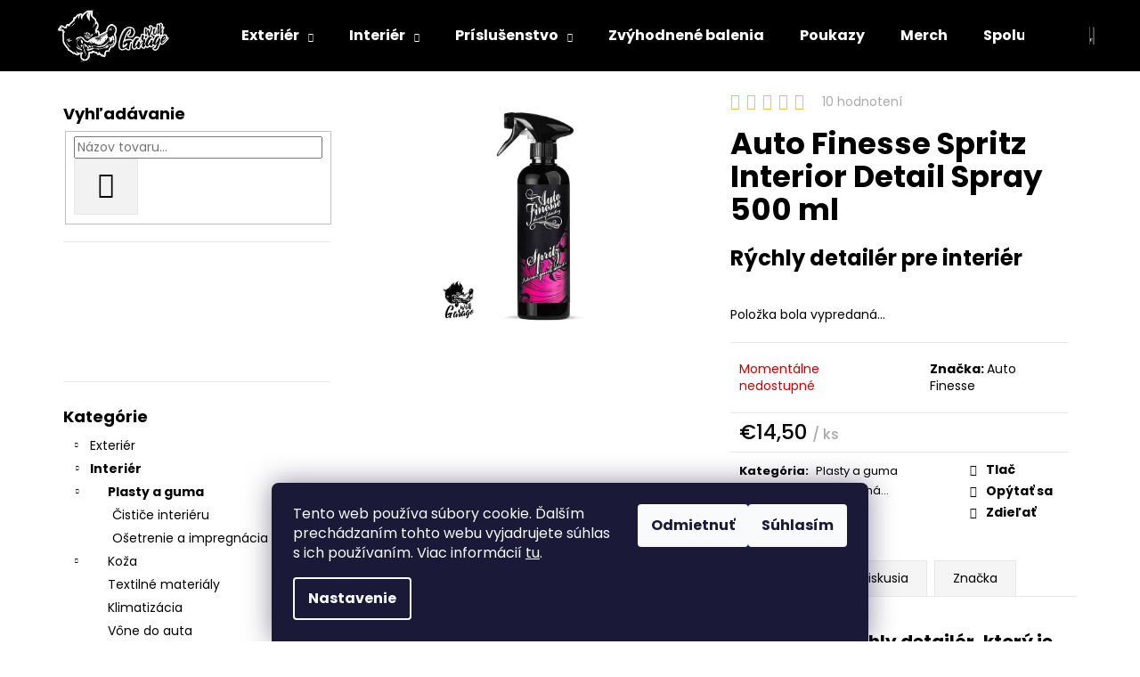

--- FILE ---
content_type: text/html; charset=utf-8
request_url: https://www.wolfgarage.sk/plasty-a-guma/auto-finesse-spritz-interior-detail-spray-500-ml-2/
body_size: 38360
content:
<!doctype html><html lang="sk" dir="ltr" class="header-background-dark external-fonts-loaded"><head><meta charset="utf-8" /><meta name="viewport" content="width=device-width,initial-scale=1" /><title>Auto Finesse Spritz Interior Detail Spray 500 ml - wolfgarage.sk</title><link rel="preconnect" href="https://cdn.myshoptet.com" /><link rel="dns-prefetch" href="https://cdn.myshoptet.com" /><link rel="preload" href="https://cdn.myshoptet.com/prj/dist/master/cms/libs/jquery/jquery-1.11.3.min.js" as="script" /><link href="https://cdn.myshoptet.com/prj/dist/master/cms/templates/frontend_templates/shared/css/font-face/poppins.css" rel="stylesheet"><link href="https://cdn.myshoptet.com/prj/dist/master/shop/dist/font-shoptet-12.css.d637f40c301981789c16.css" rel="stylesheet"><script>
dataLayer = [];
dataLayer.push({'shoptet' : {
    "pageId": 679,
    "pageType": "productDetail",
    "currency": "EUR",
    "currencyInfo": {
        "decimalSeparator": ",",
        "exchangeRate": 1,
        "priceDecimalPlaces": 2,
        "symbol": "\u20ac",
        "symbolLeft": 1,
        "thousandSeparator": " "
    },
    "language": "sk",
    "projectId": 444127,
    "product": {
        "id": 1545,
        "guid": "b70b356a-f924-11ec-a977-bc97e1a7448e",
        "hasVariants": false,
        "codes": [
            {
                "code": 1545
            }
        ],
        "code": "1545",
        "name": "Auto Finesse Spritz Interior Detail Spray 500 ml",
        "appendix": "",
        "weight": 0,
        "manufacturer": "Auto Finesse",
        "manufacturerGuid": "1EF5333FAA256F5E94FEDA0BA3DED3EE",
        "currentCategory": "Interi\u00e9r | Plasty a guma",
        "currentCategoryGuid": "1b02cb8e-d7b5-11e0-9a5c-feab5ed617ed",
        "defaultCategory": "Interi\u00e9r | Plasty a guma",
        "defaultCategoryGuid": "1b02cb8e-d7b5-11e0-9a5c-feab5ed617ed",
        "currency": "EUR",
        "priceWithVat": 14.5
    },
    "stocks": [
        {
            "id": "ext",
            "title": "Sklad",
            "isDeliveryPoint": 0,
            "visibleOnEshop": 1
        }
    ],
    "cartInfo": {
        "id": null,
        "freeShipping": false,
        "freeShippingFrom": null,
        "leftToFreeGift": {
            "formattedPrice": "\u20ac15",
            "priceLeft": 15
        },
        "freeGift": false,
        "leftToFreeShipping": {
            "priceLeft": null,
            "dependOnRegion": null,
            "formattedPrice": null
        },
        "discountCoupon": [],
        "getNoBillingShippingPrice": {
            "withoutVat": 0,
            "vat": 0,
            "withVat": 0
        },
        "cartItems": [],
        "taxMode": "ORDINARY"
    },
    "cart": [],
    "customer": {
        "priceRatio": 1,
        "priceListId": 1,
        "groupId": null,
        "registered": false,
        "mainAccount": false
    }
}});
dataLayer.push({'cookie_consent' : {
    "marketing": "denied",
    "analytics": "denied"
}});
document.addEventListener('DOMContentLoaded', function() {
    shoptet.consent.onAccept(function(agreements) {
        if (agreements.length == 0) {
            return;
        }
        dataLayer.push({
            'cookie_consent' : {
                'marketing' : (agreements.includes(shoptet.config.cookiesConsentOptPersonalisation)
                    ? 'granted' : 'denied'),
                'analytics': (agreements.includes(shoptet.config.cookiesConsentOptAnalytics)
                    ? 'granted' : 'denied')
            },
            'event': 'cookie_consent'
        });
    });
});
</script>

<!-- Google Tag Manager -->
<script>(function(w,d,s,l,i){w[l]=w[l]||[];w[l].push({'gtm.start':
new Date().getTime(),event:'gtm.js'});var f=d.getElementsByTagName(s)[0],
j=d.createElement(s),dl=l!='dataLayer'?'&l='+l:'';j.async=true;j.src=
'https://www.googletagmanager.com/gtm.js?id='+i+dl;f.parentNode.insertBefore(j,f);
})(window,document,'script','dataLayer','GTM-KQH3X59');</script>
<!-- End Google Tag Manager -->

<meta property="og:type" content="website"><meta property="og:site_name" content="wolfgarage.sk"><meta property="og:url" content="https://www.wolfgarage.sk/plasty-a-guma/auto-finesse-spritz-interior-detail-spray-500-ml-2/"><meta property="og:title" content="Auto Finesse Spritz Interior Detail Spray 500 ml - wolfgarage.sk"><meta name="author" content="Wolfgarage autokozmetika"><meta name="web_author" content="Shoptet.sk"><meta name="dcterms.rightsHolder" content="www.wolfgarage.sk"><meta name="robots" content="index,follow"><meta property="og:image" content="https://cdn.myshoptet.com/usr/www.wolfgarage.sk/user/shop/big/1545_auto-finesse-spritz-interior-detail-spray-500-ml-rychly-detailer-pre-interier.jpg?63d66e57"><meta property="og:description" content="Auto Finesse Spritz Interior Detail Spray je účinný rýchly detailér, ktorý je vhodný pre všetky časti interiéru vozidla. Má antistatické účinky, zabraňuje škodlivému UV žiareniu a nadmernému množeniu prachu na povrch. Tento prípravok je určený nie len na čistenie, ale aj na impregnáciu interiéru. Interiér vozidla tak…"><meta name="description" content="Auto Finesse Spritz Interior Detail Spray je účinný rýchly detailér, ktorý je vhodný pre všetky časti interiéru vozidla. Má antistatické účinky, zabraňuje škodlivému UV žiareniu a nadmernému množeniu prachu na povrch. Tento prípravok je určený nie len na čistenie, ale aj na impregnáciu interiéru. Interiér vozidla tak…"><meta name="google-site-verification" content="AW-344209495"><meta property="product:price:amount" content="14.5"><meta property="product:price:currency" content="EUR"><style>:root {--color-primary: #000000;--color-primary-h: 0;--color-primary-s: 0%;--color-primary-l: 0%;--color-primary-hover: #343434;--color-primary-hover-h: 0;--color-primary-hover-s: 0%;--color-primary-hover-l: 20%;--color-secondary: #000000;--color-secondary-h: 0;--color-secondary-s: 0%;--color-secondary-l: 0%;--color-secondary-hover: #343434;--color-secondary-hover-h: 0;--color-secondary-hover-s: 0%;--color-secondary-hover-l: 20%;--color-tertiary: #E2E2E2;--color-tertiary-h: 0;--color-tertiary-s: 0%;--color-tertiary-l: 89%;--color-tertiary-hover: #E2E2E2;--color-tertiary-hover-h: 0;--color-tertiary-hover-s: 0%;--color-tertiary-hover-l: 89%;--color-header-background: #000000;--template-font: "Poppins";--template-headings-font: "Poppins";--header-background-url: url("[data-uri]");--cookies-notice-background: #1A1937;--cookies-notice-color: #F8FAFB;--cookies-notice-button-hover: #f5f5f5;--cookies-notice-link-hover: #27263f;--templates-update-management-preview-mode-content: "Náhľad aktualizácií šablóny je aktívny pre váš prehliadač."}</style>
    
    <link href="https://cdn.myshoptet.com/prj/dist/master/shop/dist/main-12.less.cbeb3006c3de8c1b385d.css" rel="stylesheet" />
        
    <script>var shoptet = shoptet || {};</script>
    <script src="https://cdn.myshoptet.com/prj/dist/master/shop/dist/main-3g-header.js.05f199e7fd2450312de2.js"></script>
<!-- User include --><!-- api 427(81) html code header -->
<link rel="stylesheet" href="https://cdn.myshoptet.com/usr/api2.dklab.cz/user/documents/_doplnky/instagram/444127/9/444127_9.css" type="text/css" /><style>
        :root {
            --dklab-instagram-header-color: #000000;  
            --dklab-instagram-header-background: #DDDDDD;  
            --dklab-instagram-font-weight: 700;
            --dklab-instagram-font-size: 180%;
            --dklab-instagram-logoUrl: url(https://cdn.myshoptet.com/usr/api2.dklab.cz/user/documents/_doplnky/instagram/img/logo-duha.png); 
            --dklab-instagram-logo-size-width: 40px;
            --dklab-instagram-logo-size-height: 40px;                        
            --dklab-instagram-hover-content: "\e902";                        
            --dklab-instagram-padding: 0px;                        
            --dklab-instagram-border-color: #888888;
            
        }
        </style>
<!-- service 425(79) html code header -->
<style>
.hodnoceni:before{content: "Jak o nás mluví zákazníci";}
.hodnoceni.svk:before{content: "Ako o nás hovoria zákazníci";}
.hodnoceni.hun:before{content: "Mit mondanak rólunk a felhasználók";}
.hodnoceni.pl:before{content: "Co mówią o nas klienci";}
.hodnoceni.eng:before{content: "Customer reviews";}
.hodnoceni.de:before{content: "Was unsere Kunden über uns denken";}
.hodnoceni.ro:before{content: "Ce spun clienții despre noi";}
.hodnoceni{margin: 20px auto;}
body:not(.paxio-merkur):not(.venus):not(.jupiter) .hodnoceni .vote-wrap {border: 0 !important;width: 24.5%;flex-basis: 25%;padding: 10px 20px !important;display: inline-block;margin: 0;vertical-align: top;}
.multiple-columns-body #content .hodnoceni .vote-wrap {width: 49%;flex-basis: 50%;}
.hodnoceni .votes-wrap {display: block; border: 1px solid #f7f7f7;margin: 0;width: 100%;max-width: none;padding: 10px 0; background: #fff;}
.hodnoceni .vote-wrap:nth-child(n+5){display: none !important;}
.hodnoceni:before{display: block;font-size: 18px;padding: 10px 20px;background: #fcfcfc;}
.sidebar .hodnoceni .vote-pic, .sidebar .hodnoceni .vote-initials{display: block;}
.sidebar .hodnoceni .vote-wrap, #column-l #column-l-in .hodnoceni .vote-wrap {width: 100% !important; display: block;}
.hodnoceni > a{display: block;text-align: right;padding-top: 6px;}
.hodnoceni > a:after{content: "››";display: inline-block;margin-left: 2px;}
.sidebar .hodnoceni:before, #column-l #column-l-in .hodnoceni:before {background: none !important; padding-left: 0 !important;}
.template-10 .hodnoceni{max-width: 952px !important;}
.page-detail .hodnoceni > a{font-size: 14px;}
.page-detail .hodnoceni{margin-bottom: 30px;}
@media screen and (min-width: 992px) and (max-width: 1199px) {
.hodnoceni .vote-rating{display: block;}
.hodnoceni .vote-time{display: block;margin-top: 3px;}
.hodnoceni .vote-delimeter{display: none;}
}
@media screen and (max-width: 991px) {
body:not(.paxio-merkur):not(.venus):not(.jupiter) .hodnoceni .vote-wrap {width: 49%;flex-basis: 50%;}
.multiple-columns-body #content .hodnoceni .vote-wrap {width: 99%;flex-basis: 100%;}
}
@media screen and (max-width: 767px) {
body:not(.paxio-merkur):not(.venus):not(.jupiter) .hodnoceni .vote-wrap {width: 99%;flex-basis: 100%;}
}
.home #main-product .hodnoceni{margin: 0 0 60px 0;}
.hodnoceni .votes-wrap.admin-response{display: none !important;}
.hodnoceni .vote-pic {width: 100px;}
.hodnoceni .vote-delimeter{display: none;}
.hodnoceni .vote-rating{display: block;}
.hodnoceni .vote-time {display: block;margin-top: 5px;}
@media screen and (min-width: 768px){
.template-12 .hodnoceni{max-width: 747px; margin-left: auto; margin-right: auto;}
}
@media screen and (min-width: 992px){
.template-12 .hodnoceni{max-width: 972px;}
}
@media screen and (min-width: 1200px){
.template-12 .hodnoceni{max-width: 1418px;}
}
.template-14 .hodnoceni .vote-initials{margin: 0 auto;}
.vote-pic img::before {display: none;}
.hodnoceni + .hodnoceni {display: none;}
</style>
<!-- service 427(81) html code header -->
<link rel="stylesheet" href="https://cdn.myshoptet.com/usr/api2.dklab.cz/user/documents/_doplnky/instagram/font/instagramplus.css" type="text/css" />

<!-- service 708(354) html code header -->
<link href="https://cdn.myshoptet.com/usr/302565.myshoptet.com/user/documents/assets/gifts/fv-studio-app-gifts.css?25.4.29" rel="stylesheet">
<link href="https://cdn.myshoptet.com/usr/302565.myshoptet.com/user/documents/assets/gifts/fv-studio-app-gifts.Step.css?25.4.29" rel="stylesheet">

<style>
.ordering-process.id--9 [id~=free-gift-wrapper] ul li:hover,
.ordering-process.id--9 [class~=free-gifts-wrapper] ul li:hover,
.content-window.cart-window [class~=free-gifts-wrapper] ul li:hover {
    border-color: #000000;
}

.ordering-process.id--9 [id~=free-gift-wrapper] ul li:not(.hidden-colorbox-visible),
.ordering-process.id--9 [class~=free-gifts-wrapper] ul li.active,
.content-window.cart-window [class~=free-gifts-wrapper] ul li.active {
    border-color: #000000;
    border-width: 2px;
}

.fvstudio-delivery-info-single-gift {
border-color: #000000;
}

</style>
<!-- project html code header -->
<style type="text/css">

/* ak ti nevyhovuje hlavička tak zmaž 2 riadky pod týmto */
#header{position:fixed!important;top:0!important;z-index:555555555555!important;width:100%!important;}
@media (min-width:900px){
.content-wrapper{margin-top:50px!important;}}
@media (max-width:899px){
.content-wrapper{margin-top:40px!important;}}
</style>
<style type="text/css">
/* toto sú žlté hviezdičky, ak chceš môžeš pomeniť farbu alebo veľkosti podľa potreby */
.stars{width:100px;}
.stars a::before{font-size:18px;color:#EEC03E!important;}
.stars a{width:18px;}
.stars .star.star-on::before{color:#EEC03E!important;}
</style>

<meta name="facebook-domain-verification" content="g09ikxopgp5bgeg8mq3i83go0j2v6c" />
<!-- Facebook Pixel Code -->
<script>
!function(f,b,e,v,n,t,s)
{if(f.fbq)return;n=f.fbq=function(){n.callMethod?
n.callMethod.apply(n,arguments):n.queue.push(arguments)};
if(!f._fbq)f._fbq=n;n.push=n;n.loaded=!0;n.version='2.0';
n.queue=[];t=b.createElement(e);t.async=!0;
t.src=v;s=b.getElementsByTagName(e)[0];
s.parentNode.insertBefore(t,s)}(window, document,'script',
'https://connect.facebook.net/en_US/fbevents.js');
fbq('init', '1097822790745511');
fbq('track', 'PageView');
</script>
<noscript><img height="1" width="1" style="display:none"
src="https://www.facebook.com/tr?id=1097822790745511&ev=PageView&noscript=1"
/></noscript>
<!-- End Facebook Pixel Code -->
<!-- Global site tag (gtag.js) - Google Ads: 344209495 -->
<script async src="https://www.googletagmanager.com/gtag/js?id=AW-344209495"></script>
<script>
  window.dataLayer = window.dataLayer || [];
  function gtag(){dataLayer.push(arguments);}
  gtag('js', new Date());

  gtag('config', 'AW-344209495');
</script>
<meta name="google-site-verification" content="Q1Xp6J37Tr8ztAEgia6ZEJgbcOVuwwRemXavHqCqYBg" />


<style>
.homepage-texts-wrapper{flex-wrap: wrap;}
.homepage-texts-wrapper > div{width: 33.3333%;margin-left: 0;margin-right: 0;padding: 0 12px;}
.type-index .hodnoceni .vote-wrap {width: 100% !important;}
.homepage-texts-wrapper .top-products-wrapper {min-width: auto;}
.hodnoceni .stars{width: auto;}
@media screen and (max-width: 991px){
.homepage-texts-wrapper > div {width: 100%;padding: 0;}
.type-index .hodnoceni{margin-top: 32px;}
}
</style>


<!-- /User include --><link rel="shortcut icon" href="/favicon.ico" type="image/x-icon" /><link rel="canonical" href="https://www.wolfgarage.sk/plasty-a-guma/auto-finesse-spritz-interior-detail-spray-500-ml-2/" />    <script>
        var _hwq = _hwq || [];
        _hwq.push(['setKey', '1C73EE548B024460BF55A549EA301D28']);
        _hwq.push(['setTopPos', '200']);
        _hwq.push(['showWidget', '21']);
        (function() {
            var ho = document.createElement('script');
            ho.src = 'https://sk.im9.cz/direct/i/gjs.php?n=wdgt&sak=1C73EE548B024460BF55A549EA301D28';
            var s = document.getElementsByTagName('script')[0]; s.parentNode.insertBefore(ho, s);
        })();
    </script>
<script>!function(){var t={9196:function(){!function(){var t=/\[object (Boolean|Number|String|Function|Array|Date|RegExp)\]/;function r(r){return null==r?String(r):(r=t.exec(Object.prototype.toString.call(Object(r))))?r[1].toLowerCase():"object"}function n(t,r){return Object.prototype.hasOwnProperty.call(Object(t),r)}function e(t){if(!t||"object"!=r(t)||t.nodeType||t==t.window)return!1;try{if(t.constructor&&!n(t,"constructor")&&!n(t.constructor.prototype,"isPrototypeOf"))return!1}catch(t){return!1}for(var e in t);return void 0===e||n(t,e)}function o(t,r,n){this.b=t,this.f=r||function(){},this.d=!1,this.a={},this.c=[],this.e=function(t){return{set:function(r,n){u(c(r,n),t.a)},get:function(r){return t.get(r)}}}(this),i(this,t,!n);var e=t.push,o=this;t.push=function(){var r=[].slice.call(arguments,0),n=e.apply(t,r);return i(o,r),n}}function i(t,n,o){for(t.c.push.apply(t.c,n);!1===t.d&&0<t.c.length;){if("array"==r(n=t.c.shift()))t:{var i=n,a=t.a;if("string"==r(i[0])){for(var f=i[0].split("."),s=f.pop(),p=(i=i.slice(1),0);p<f.length;p++){if(void 0===a[f[p]])break t;a=a[f[p]]}try{a[s].apply(a,i)}catch(t){}}}else if("function"==typeof n)try{n.call(t.e)}catch(t){}else{if(!e(n))continue;for(var l in n)u(c(l,n[l]),t.a)}o||(t.d=!0,t.f(t.a,n),t.d=!1)}}function c(t,r){for(var n={},e=n,o=t.split("."),i=0;i<o.length-1;i++)e=e[o[i]]={};return e[o[o.length-1]]=r,n}function u(t,o){for(var i in t)if(n(t,i)){var c=t[i];"array"==r(c)?("array"==r(o[i])||(o[i]=[]),u(c,o[i])):e(c)?(e(o[i])||(o[i]={}),u(c,o[i])):o[i]=c}}window.DataLayerHelper=o,o.prototype.get=function(t){var r=this.a;t=t.split(".");for(var n=0;n<t.length;n++){if(void 0===r[t[n]])return;r=r[t[n]]}return r},o.prototype.flatten=function(){this.b.splice(0,this.b.length),this.b[0]={},u(this.a,this.b[0])}}()}},r={};function n(e){var o=r[e];if(void 0!==o)return o.exports;var i=r[e]={exports:{}};return t[e](i,i.exports,n),i.exports}n.n=function(t){var r=t&&t.__esModule?function(){return t.default}:function(){return t};return n.d(r,{a:r}),r},n.d=function(t,r){for(var e in r)n.o(r,e)&&!n.o(t,e)&&Object.defineProperty(t,e,{enumerable:!0,get:r[e]})},n.o=function(t,r){return Object.prototype.hasOwnProperty.call(t,r)},function(){"use strict";n(9196)}()}();</script>    <!-- Global site tag (gtag.js) - Google Analytics -->
    <script async src="https://www.googletagmanager.com/gtag/js?id=G-M45VGQGZ42"></script>
    <script>
        
        window.dataLayer = window.dataLayer || [];
        function gtag(){dataLayer.push(arguments);}
        

                    console.debug('default consent data');

            gtag('consent', 'default', {"ad_storage":"denied","analytics_storage":"denied","ad_user_data":"denied","ad_personalization":"denied","wait_for_update":500});
            dataLayer.push({
                'event': 'default_consent'
            });
        
        gtag('js', new Date());

                gtag('config', 'UA-199626246-1', { 'groups': "UA" });
        
                gtag('config', 'G-M45VGQGZ42', {"groups":"GA4","send_page_view":false,"content_group":"productDetail","currency":"EUR","page_language":"sk"});
        
                gtag('config', 'AW-344209495');
        
        
        
        
        
                    gtag('event', 'page_view', {"send_to":"GA4","page_language":"sk","content_group":"productDetail","currency":"EUR"});
        
                gtag('set', 'currency', 'EUR');

        gtag('event', 'view_item', {
            "send_to": "UA",
            "items": [
                {
                    "id": "1545",
                    "name": "Auto Finesse Spritz Interior Detail Spray 500 ml",
                    "category": "Interi\u00e9r \/ Plasty a guma",
                                        "brand": "Auto Finesse",
                                                            "price": 14.5
                }
            ]
        });
        
        
        
        
        
                    gtag('event', 'view_item', {"send_to":"GA4","page_language":"sk","content_group":"productDetail","value":14.5,"currency":"EUR","items":[{"item_id":"1545","item_name":"Auto Finesse Spritz Interior Detail Spray 500 ml","item_brand":"Auto Finesse","item_category":"Interi\u00e9r","item_category2":"Plasty a guma","price":14.5,"quantity":1,"index":0}]});
        
        
        
        
        
        
        
        document.addEventListener('DOMContentLoaded', function() {
            if (typeof shoptet.tracking !== 'undefined') {
                for (var id in shoptet.tracking.bannersList) {
                    gtag('event', 'view_promotion', {
                        "send_to": "UA",
                        "promotions": [
                            {
                                "id": shoptet.tracking.bannersList[id].id,
                                "name": shoptet.tracking.bannersList[id].name,
                                "position": shoptet.tracking.bannersList[id].position
                            }
                        ]
                    });
                }
            }

            shoptet.consent.onAccept(function(agreements) {
                if (agreements.length !== 0) {
                    console.debug('gtag consent accept');
                    var gtagConsentPayload =  {
                        'ad_storage': agreements.includes(shoptet.config.cookiesConsentOptPersonalisation)
                            ? 'granted' : 'denied',
                        'analytics_storage': agreements.includes(shoptet.config.cookiesConsentOptAnalytics)
                            ? 'granted' : 'denied',
                                                                                                'ad_user_data': agreements.includes(shoptet.config.cookiesConsentOptPersonalisation)
                            ? 'granted' : 'denied',
                        'ad_personalization': agreements.includes(shoptet.config.cookiesConsentOptPersonalisation)
                            ? 'granted' : 'denied',
                        };
                    console.debug('update consent data', gtagConsentPayload);
                    gtag('consent', 'update', gtagConsentPayload);
                    dataLayer.push(
                        { 'event': 'update_consent' }
                    );
                }
            });
        });
    </script>
<script>
    (function(t, r, a, c, k, i, n, g) { t['ROIDataObject'] = k;
    t[k]=t[k]||function(){ (t[k].q=t[k].q||[]).push(arguments) },t[k].c=i;n=r.createElement(a),
    g=r.getElementsByTagName(a)[0];n.async=1;n.src=c;g.parentNode.insertBefore(n,g)
    })(window, document, 'script', '//www.heureka.sk/ocm/sdk.js?source=shoptet&version=2&page=product_detail', 'heureka', 'sk');

    heureka('set_user_consent', 0);
</script>
</head><body class="desktop id-679 in-plasty-a-guma template-12 type-product type-detail multiple-columns-body columns-mobile-2 columns-3 ums_forms_redesign--off ums_a11y_category_page--on ums_discussion_rating_forms--off ums_flags_display_unification--on ums_a11y_login--on mobile-header-version-0"><noscript>
    <style>
        #header {
            padding-top: 0;
            position: relative !important;
            top: 0;
        }
        .header-navigation {
            position: relative !important;
        }
        .overall-wrapper {
            margin: 0 !important;
        }
        body:not(.ready) {
            visibility: visible !important;
        }
    </style>
    <div class="no-javascript">
        <div class="no-javascript__title">Musíte zmeniť nastavenie vášho prehliadača</div>
        <div class="no-javascript__text">Pozrite sa na: <a href="https://www.google.com/support/bin/answer.py?answer=23852">Ako povoliť JavaScript vo vašom prehliadači</a>.</div>
        <div class="no-javascript__text">Ak používate software na blokovanie reklám, možno bude potrebné, aby ste povolili JavaScript z tejto stránky.</div>
        <div class="no-javascript__text">Ďakujeme.</div>
    </div>
</noscript>

        <div id="fb-root"></div>
        <script>
            window.fbAsyncInit = function() {
                FB.init({
//                    appId            : 'your-app-id',
                    autoLogAppEvents : true,
                    xfbml            : true,
                    version          : 'v19.0'
                });
            };
        </script>
        <script async defer crossorigin="anonymous" src="https://connect.facebook.net/sk_SK/sdk.js"></script>
<!-- Google Tag Manager (noscript) -->
<noscript><iframe src="https://www.googletagmanager.com/ns.html?id=GTM-KQH3X59"
height="0" width="0" style="display:none;visibility:hidden"></iframe></noscript>
<!-- End Google Tag Manager (noscript) -->

    <div class="siteCookies siteCookies--bottom siteCookies--dark js-siteCookies" role="dialog" data-testid="cookiesPopup" data-nosnippet>
        <div class="siteCookies__form">
            <div class="siteCookies__content">
                <div class="siteCookies__text">
                    Tento web používa súbory cookie. Ďalším prechádzaním tohto webu vyjadrujete súhlas s ich používaním. Viac informácií <a href="https://www.wolfgarage.sk/clanky/ochrana-osobnych-udajov/" target="\">tu</a>.
                </div>
                <p class="siteCookies__links">
                    <button class="siteCookies__link js-cookies-settings" aria-label="Nastavenia cookies" data-testid="cookiesSettings">Nastavenie</button>
                </p>
            </div>
            <div class="siteCookies__buttonWrap">
                                    <button class="siteCookies__button js-cookiesConsentSubmit" value="reject" aria-label="Odmietnuť cookies" data-testid="buttonCookiesReject">Odmietnuť</button>
                                <button class="siteCookies__button js-cookiesConsentSubmit" value="all" aria-label="Prijať cookies" data-testid="buttonCookiesAccept">Súhlasím</button>
            </div>
        </div>
        <script>
            document.addEventListener("DOMContentLoaded", () => {
                const siteCookies = document.querySelector('.js-siteCookies');
                document.addEventListener("scroll", shoptet.common.throttle(() => {
                    const st = document.documentElement.scrollTop;
                    if (st > 1) {
                        siteCookies.classList.add('siteCookies--scrolled');
                    } else {
                        siteCookies.classList.remove('siteCookies--scrolled');
                    }
                }, 100));
            });
        </script>
    </div>
<a href="#content" class="skip-link sr-only">Prejsť na obsah</a><div class="overall-wrapper">
    <div class="user-action">
                        <dialog id="login" class="dialog dialog--modal dialog--fullscreen js-dialog--modal" aria-labelledby="loginHeading">
        <div class="dialog__close dialog__close--arrow">
                        <button type="button" class="btn toggle-window-arr" data-dialog-close data-testid="backToShop">Späť <span>do obchodu</span></button>
            </div>
        <div class="dialog__wrapper">
            <div class="dialog__content dialog__content--form">
                <div class="dialog__header">
                    <h2 id="loginHeading" class="dialog__heading dialog__heading--login">Prihlásenie k vášmu účtu</h2>
                </div>
                <div id="customerLogin" class="dialog__body">
                    <form action="/action/Customer/Login/" method="post" id="formLoginIncluded" class="csrf-enabled formLogin" data-testid="formLogin"><input type="hidden" name="referer" value="" /><div class="form-group"><div class="input-wrapper email js-validated-element-wrapper no-label"><input type="email" name="email" class="form-control" autofocus placeholder="E-mailová adresa (napr. jan@novak.sk)" data-testid="inputEmail" autocomplete="email" required /></div></div><div class="form-group"><div class="input-wrapper password js-validated-element-wrapper no-label"><input type="password" name="password" class="form-control" placeholder="Heslo" data-testid="inputPassword" autocomplete="current-password" required /><span class="no-display">Nemôžete vyplniť toto pole</span><input type="text" name="surname" value="" class="no-display" /></div></div><div class="form-group"><div class="login-wrapper"><button type="submit" class="btn btn-secondary btn-text btn-login" data-testid="buttonSubmit">Prihlásiť sa</button><div class="password-helper"><a href="/registracia/" data-testid="signup" rel="nofollow">Nová registrácia</a><a href="/klient/zabudnute-heslo/" rel="nofollow">Zabudnuté heslo</a></div></div></div></form>
                </div>
            </div>
        </div>
    </dialog>
            </div>
<header id="header"><div class="container navigation-wrapper"><div class="site-name"><a href="/" data-testid="linkWebsiteLogo"><img src="https://cdn.myshoptet.com/usr/www.wolfgarage.sk/user/logos/logo_hore2-3.png" alt="Wolfgarage autokozmetika" fetchpriority="low" /></a></div><nav id="navigation" aria-label="Hlavné menu" data-collapsible="true"><div class="navigation-in menu"><ul class="menu-level-1" role="menubar" data-testid="headerMenuItems"><li class="menu-item-673 ext" role="none"><a href="/exterier/" data-testid="headerMenuItem" role="menuitem" aria-haspopup="true" aria-expanded="false"><b>Exteriér</b><span class="submenu-arrow"></span></a><ul class="menu-level-2" aria-label="Exteriér" tabindex="-1" role="menu"><li class="menu-item-675" role="none"><a href="/autosampony/" data-image="https://cdn.myshoptet.com/usr/www.wolfgarage.sk/user/categories/thumb/shiny-garage-base-shampoo-500ml.jpg" data-testid="headerMenuItem" role="menuitem"><span>Autošampóny</span></a>
                        </li><li class="menu-item-724" role="none"><a href="/aktivna-pena/" data-image="https://cdn.myshoptet.com/usr/www.wolfgarage.sk/user/categories/thumb/good-stuff-snow-foam-500ml.jpg" data-testid="headerMenuItem" role="menuitem"><span>Aktívna pena</span></a>
                        </li><li class="menu-item-780" role="none"><a href="/dekontaminacia/" data-image="https://cdn.myshoptet.com/usr/www.wolfgarage.sk/user/categories/thumb/smooth_clay.jpg" data-testid="headerMenuItem" role="menuitem"><span>Dekontaminácia</span></a>
                        </li><li class="menu-item-676" role="none"><a href="/disky-a-pneumatiky/" data-image="https://cdn.myshoptet.com/usr/www.wolfgarage.sk/user/categories/thumb/shiny-garage-back2black.jpg" data-testid="headerMenuItem" role="menuitem"><span>Disky a pneumatiky</span></a>
                        </li><li class="menu-item-786" role="none"><a href="/korekcia-laku/" data-image="https://cdn.myshoptet.com/usr/www.wolfgarage.sk/user/categories/thumb/menzerna-heavy-cut-compound-1000-1-liter.jpg" data-testid="headerMenuItem" role="menuitem"><span>Korekcia laku</span></a>
                        </li><li class="menu-item-677" role="none"><a href="/ochrana-laku/" data-image="https://cdn.myshoptet.com/usr/www.wolfgarage.sk/user/categories/thumb/05_deturner_finish_quick_detailer_black_250_no_back.jpg" data-testid="headerMenuItem" role="menuitem"><span>Ochrana laku</span></a>
                        </li><li class="menu-item-715" role="none"><a href="/starostlivost-o-plasty/" data-image="https://cdn.myshoptet.com/usr/www.wolfgarage.sk/user/categories/thumb/polytrol_1l_with_250ml_spray.png" data-testid="headerMenuItem" role="menuitem"><span>Starostlivosť o plasty</span></a>
                        </li><li class="menu-item-718" role="none"><a href="/starostlivost-o-skla/" data-image="https://cdn.myshoptet.com/usr/www.wolfgarage.sk/user/categories/thumb/32_deturner_hydro_white_back-300x300.jpg" data-testid="headerMenuItem" role="menuitem"><span>Starostlivosť o sklá</span></a>
                        </li><li class="menu-item-771" role="none"><a href="/univerzalne-cistice/" data-image="https://cdn.myshoptet.com/usr/www.wolfgarage.sk/user/categories/thumb/rrc-apc-1l_nowa_etykieta_comp.jpg" data-testid="headerMenuItem" role="menuitem"><span>Univerzálne čističe</span></a>
                        </li><li class="menu-item-813" role="none"><a href="/cistice-motorov/" data-image="https://cdn.myshoptet.com/usr/www.wolfgarage.sk/user/categories/thumb/aa96d24aa99f1b2e404bd8eeea913a07--mmf1000x1000.jpg" data-testid="headerMenuItem" role="menuitem"><span>Čističe motorov</span></a>
                        </li><li class="menu-item-843" role="none"><a href="/starostlivost-o-ostatne-povrchy/" data-image="https://cdn.myshoptet.com/usr/www.wolfgarage.sk/user/categories/thumb/m1_polish.jpg" data-testid="headerMenuItem" role="menuitem"><span>Starostlivosť o ostatné povrchy</span></a>
                        </li></ul></li>
<li class="menu-item-674 ext" role="none"><a href="/interier/" data-testid="headerMenuItem" role="menuitem" aria-haspopup="true" aria-expanded="false"><b>Interiér</b><span class="submenu-arrow"></span></a><ul class="menu-level-2" aria-label="Interiér" tabindex="-1" role="menu"><li class="menu-item-679 active" role="none"><a href="/plasty-a-guma/" data-image="https://cdn.myshoptet.com/usr/www.wolfgarage.sk/user/categories/thumb/interior.jpg" data-testid="headerMenuItem" role="menuitem"><span>Plasty a guma</span></a>
                        </li><li class="menu-item-680" role="none"><a href="/koza/" data-image="https://cdn.myshoptet.com/usr/www.wolfgarage.sk/user/categories/thumb/meguiars-gold-class-rich-leather-cleaner-conditioner.jpg" data-testid="headerMenuItem" role="menuitem"><span>Koža</span></a>
                        </li><li class="menu-item-810" role="none"><a href="/textilne-materialy/" data-image="https://cdn.myshoptet.com/usr/www.wolfgarage.sk/user/categories/thumb/meguiars-carpet-upholstery-cleaner-539-g.jpg" data-testid="headerMenuItem" role="menuitem"><span>Textilné materiály</span></a>
                        </li><li class="menu-item-804" role="none"><a href="/klimatizacia/" data-image="https://cdn.myshoptet.com/usr/www.wolfgarage.sk/user/categories/thumb/klima-fresh-150ml-lemon-osviezovac-klimatizacie-1357v0xbig.jpg" data-testid="headerMenuItem" role="menuitem"><span>Klimatizácia</span></a>
                        </li><li class="menu-item-681" role="none"><a href="/vone-do-auta/" data-image="https://cdn.myshoptet.com/usr/www.wolfgarage.sk/user/categories/thumb/osviezovc.png" data-testid="headerMenuItem" role="menuitem"><span>Vône do auta</span></a>
                        </li></ul></li>
<li class="menu-item-683 ext" role="none"><a href="/prislusenstvo/" data-testid="headerMenuItem" role="menuitem" aria-haspopup="true" aria-expanded="false"><b>Príslušenstvo</b><span class="submenu-arrow"></span></a><ul class="menu-level-2" aria-label="Príslušenstvo" tabindex="-1" role="menu"><li class="menu-item-686" role="none"><a href="/aplikatory/" data-image="https://cdn.myshoptet.com/usr/www.wolfgarage.sk/user/categories/thumb/aplikatory.jpg" data-testid="headerMenuItem" role="menuitem"><span>Aplikátory</span></a>
                        </li><li class="menu-item-684" role="none"><a href="/detailingove-uteraky/" data-image="https://cdn.myshoptet.com/usr/www.wolfgarage.sk/user/categories/thumb/towel_png64.png" data-testid="headerMenuItem" role="menuitem"><span>Detailingové uteráky</span></a>
                        </li><li class="menu-item-861" role="none"><a href="/lestiace-pady/" data-image="https://cdn.myshoptet.com/usr/www.wolfgarage.sk/user/categories/thumb/proorange_ekq1-m7_kp4l-1g_1.jpg" data-testid="headerMenuItem" role="menuitem"><span>Leštiace pady</span></a>
                        </li><li class="menu-item-685" role="none"><a href="/mikrovlakna/" data-image="https://cdn.myshoptet.com/usr/www.wolfgarage.sk/user/categories/thumb/edgless_premium_bez__vove.jpeg" data-testid="headerMenuItem" role="menuitem"><span>Mikrovlákna</span></a>
                        </li><li class="menu-item-687" role="none"><a href="/umyvacie-rukavice-a-spongie/" data-image="https://cdn.myshoptet.com/usr/www.wolfgarage.sk/user/categories/thumb/rukavice.png" data-testid="headerMenuItem" role="menuitem"><span>Umývacie rukavice a špongie</span></a>
                        </li><li class="menu-item-730" role="none"><a href="/detailingove-stetce/" data-image="https://cdn.myshoptet.com/usr/www.wolfgarage.sk/user/categories/thumb/23679525_600-600.jpg" data-testid="headerMenuItem" role="menuitem"><span>Detailingové štetce</span></a>
                        </li><li class="menu-item-745" role="none"><a href="/detailingove-kefy/" data-image="https://cdn.myshoptet.com/usr/www.wolfgarage.sk/user/categories/thumb/szczotka-do-sk__ry-2.jpg" data-testid="headerMenuItem" role="menuitem"><span>Detailingové kefy</span></a>
                        </li><li class="menu-item-941" role="none"><a href="/rucne-napenovace-a-rozprasovace/" data-image="https://cdn.myshoptet.com/usr/www.wolfgarage.sk/user/categories/thumb/81676_0.jpg" data-testid="headerMenuItem" role="menuitem"><span>Ručné napeňovače a rozprašovače</span></a>
                        </li><li class="menu-item-727" role="none"><a href="/detailingove-vedra/" data-image="https://cdn.myshoptet.com/usr/www.wolfgarage.sk/user/categories/thumb/vedro.png" data-testid="headerMenuItem" role="menuitem"><span>Detailingové vedrá a separátory</span></a>
                        </li><li class="menu-item-944" role="none"><a href="/detailingove-svetla/" data-image="https://cdn.myshoptet.com/usr/www.wolfgarage.sk/user/categories/thumb/asda.jpg" data-testid="headerMenuItem" role="menuitem"><span>Detailingové svetlá</span></a>
                        </li><li class="menu-item-930" role="none"><a href="/detailingove-tasky/" data-image="https://cdn.myshoptet.com/usr/www.wolfgarage.sk/user/categories/thumb/25292062_1920-1920.jpg" data-testid="headerMenuItem" role="menuitem"><span>Detailingové tašky</span></a>
                        </li><li class="menu-item-947" role="none"><a href="/ochranne-rukavice/" data-image="https://cdn.myshoptet.com/usr/www.wolfgarage.sk/user/categories/thumb/a5030_002.jpg" data-testid="headerMenuItem" role="menuitem"><span>Ochranné rukavice</span></a>
                        </li></ul></li>
<li class="menu-item-709" role="none"><a href="/zvyhodnene-balenia/" data-testid="headerMenuItem" role="menuitem" aria-expanded="false"><b>Zvýhodnené balenia</b></a></li>
<li class="menu-item-873" role="none"><a href="/poukazy/" data-testid="headerMenuItem" role="menuitem" aria-expanded="false"><b>Poukazy</b></a></li>
<li class="menu-item-762" role="none"><a href="/merch/" data-testid="headerMenuItem" role="menuitem" aria-expanded="false"><b>Merch</b></a></li>
<li class="menu-item-39" role="none"><a href="/clanky/spolupraca-2/" data-testid="headerMenuItem" role="menuitem" aria-expanded="false"><b>Spolupráca</b></a></li>
<li class="menu-item-29" role="none"><a href="/clanky/kontakt/" data-testid="headerMenuItem" role="menuitem" aria-expanded="false"><b>Kontakt</b></a></li>
<li class="menu-item--51" role="none"><a href="/clanky/hodnotenie-obchodu/" data-testid="headerMenuItem" role="menuitem" aria-expanded="false"><b>Hodnotenie obchodu</b></a></li>
<li class="ext" id="nav-manufacturers" role="none"><a href="https://www.wolfgarage.sk/znacka/" data-testid="brandsText" role="menuitem"><b>Značky</b><span class="submenu-arrow"></span></a><ul class="menu-level-2" role="menu"><li role="none"><a href="/adbl/" data-testid="brandName" role="menuitem"><span>ADBL</span></a></li><li role="none"><a href="/auto-finesse/" data-testid="brandName" role="menuitem"><span>Auto Finesse</span></a></li><li role="none"><a href="/autosol/" data-testid="brandName" role="menuitem"><span>Autosol</span></a></li><li role="none"><a href="/baribal-bear/" data-testid="brandName" role="menuitem"><span>Baribal Bear</span></a></li><li role="none"><a href="/blue-bear/" data-testid="brandName" role="menuitem"><span>Blue Bear</span></a></li><li role="none"><a href="/blue-power/" data-testid="brandName" role="menuitem"><span>Blue Power</span></a></li><li role="none"><a href="/bradas/" data-testid="brandName" role="menuitem"><span>Bradas</span></a></li><li role="none"><a href="/california-scents/" data-testid="brandName" role="menuitem"><span>California scents</span></a></li><li role="none"><a href="/carpro/" data-testid="brandName" role="menuitem"><span>CarPro</span></a></li><li role="none"><a href="/cleantle/" data-testid="brandName" role="menuitem"><span>Cleantle</span></a></li><li role="none"><a href="/collinite/" data-testid="brandName" role="menuitem"><span>Collinite</span></a></li><li role="none"><a href="/detailing-house/" data-testid="brandName" role="menuitem"><span>Detailing House</span></a></li><li role="none"><a href="/deturner/" data-testid="brandName" role="menuitem"><span>Deturner</span></a></li><li role="none"><a href="/dodo-juice/" data-testid="brandName" role="menuitem"><span>Dodo Juice</span></a></li><li role="none"><a href="/enzo/" data-testid="brandName" role="menuitem"><span>Enzo</span></a></li><li role="none"><a href="/finish-kare/" data-testid="brandName" role="menuitem"><span>Finish Kare</span></a></li><li role="none"><a href="/fluffy-dryer/" data-testid="brandName" role="menuitem"><span>Fluffy Dryer</span></a></li><li role="none"><a href="/funky-witch/" data-testid="brandName" role="menuitem"><span>Funky Witch</span></a></li><li role="none"><a href="/fx-protect/" data-testid="brandName" role="menuitem"><span>FX Protect</span></a></li><li role="none"><a href="/good-stuff/" data-testid="brandName" role="menuitem"><span>Good Stuff</span></a></li><li role="none"><a href="/great-air/" data-testid="brandName" role="menuitem"><span>Great Air</span></a></li><li role="none"><a href="/grippaz/" data-testid="brandName" role="menuitem"><span>Grippaz</span></a></li><li role="none"><a href="/gyeon/" data-testid="brandName" role="menuitem"><span>Gyeon</span></a></li><li role="none"><a href="/house-of-wax/" data-testid="brandName" role="menuitem"><span>House of Wax</span></a></li><li role="none"><a href="/ik-foam-pro/" data-testid="brandName" role="menuitem"><span>iK FOAM PRO</span></a></li><li role="none"><a href="/k2/" data-testid="brandName" role="menuitem"><span>K2</span></a></li><li role="none"><a href="/kecav/" data-testid="brandName" role="menuitem"><span>Kecav</span></a></li><li role="none"><a href="/kmt-style/" data-testid="brandName" role="menuitem"><span>KMT Style</span></a></li><li role="none"><a href="/koch-chemie/" data-testid="brandName" role="menuitem"><span>Koch Chemie</span></a></li><li role="none"><a href="/kuxuan-aroma/" data-testid="brandName" role="menuitem"><span>Kuxuan Aroma</span></a></li><li role="none"><a href="/lare-carcare/" data-testid="brandName" role="menuitem"><span>Lare CarCare</span></a></li><li role="none"><a href="/liquid-elements/" data-testid="brandName" role="menuitem"><span>Liquid Elements</span></a></li><li role="none"><a href="/maxifi/" data-testid="brandName" role="menuitem"><span>Maxifi</span></a></li><li role="none"><a href="/meguiars/" data-testid="brandName" role="menuitem"><span>Meguiars</span></a></li><li role="none"><a href="/menzerna/" data-testid="brandName" role="menuitem"><span>Menzerna</span></a></li><li role="none"><a href="/mikrovlakno/" data-testid="brandName" role="menuitem"><span>Mikrovlákno</span></a></li><li role="none"><a href="/owatrol/" data-testid="brandName" role="menuitem"><span>Owatrol</span></a></li><li role="none"><a href="/poorboy-s/" data-testid="brandName" role="menuitem"><span>Poorboy´s</span></a></li><li role="none"><a href="/prodriver/" data-testid="brandName" role="menuitem"><span>Prodriver</span></a></li><li role="none"><a href="/proelite/" data-testid="brandName" role="menuitem"><span>ProElite</span></a></li><li role="none"><a href="/pure-chemie/" data-testid="brandName" role="menuitem"><span>Pure Chemie</span></a></li><li role="none"><a href="/refreshing-patch/" data-testid="brandName" role="menuitem"><span>Refreshing patch</span></a></li><li role="none"><a href="/rr-customs/" data-testid="brandName" role="menuitem"><span>RRCustoms</span></a></li><li role="none"><a href="/rr-customs-bad-boys/" data-testid="brandName" role="menuitem"><span>RRCustoms Bad Boys</span></a></li><li role="none"><a href="/scangrip/" data-testid="brandName" role="menuitem"><span>Scangrip</span></a></li><li role="none"><a href="/shinemate/" data-testid="brandName" role="menuitem"><span>ShineMate</span></a></li><li role="none"><a href="/andie/" data-testid="brandName" role="menuitem"><span>Shiny Garage</span></a></li><li role="none"><a href="/soft99/" data-testid="brandName" role="menuitem"><span>Soft99</span></a></li><li role="none"><a href="/sonax/" data-testid="brandName" role="menuitem"><span>Sonax</span></a></li><li role="none"><a href="/waxpro/" data-testid="brandName" role="menuitem"><span>WaxPRO</span></a></li><li role="none"><a href="/wolf-garage/" data-testid="brandName" role="menuitem"><span>Wolf Garage</span></a></li><li role="none"><a href="/work-stuff/" data-testid="brandName" role="menuitem"><span>Work Stuff</span></a></li></ul>
</li></ul></div><span class="navigation-close"></span></nav><div class="menu-helper" data-testid="hamburgerMenu"><span>Viac</span></div>

    <div class="navigation-buttons">
                <a href="#" class="toggle-window" data-target="search" data-testid="linkSearchIcon"><span class="sr-only">Hľadať</span></a>
                    
        <button class="top-nav-button top-nav-button-login" type="button" data-dialog-id="login" aria-haspopup="dialog" aria-controls="login" data-testid="signin">
            <span class="sr-only">Prihlásenie</span>
        </button>
                    <a href="/kosik/" class="toggle-window cart-count" data-target="cart" data-testid="headerCart" rel="nofollow" aria-haspopup="dialog" aria-expanded="false" aria-controls="cart-widget"><span class="sr-only">Nákupný košík</span></a>
        <a href="#" class="toggle-window" data-target="navigation" data-testid="hamburgerMenu"><span class="sr-only">Menu</span></a>
    </div>

</div></header><!-- / header -->


<div id="content-wrapper" class="container content-wrapper">
    
                                <div class="breadcrumbs navigation-home-icon-wrapper" itemscope itemtype="https://schema.org/BreadcrumbList">
                                                                            <span id="navigation-first" data-basetitle="Wolfgarage autokozmetika" itemprop="itemListElement" itemscope itemtype="https://schema.org/ListItem">
                <a href="/" itemprop="item" class="navigation-home-icon"><span class="sr-only" itemprop="name">Domov</span></a>
                <span class="navigation-bullet">/</span>
                <meta itemprop="position" content="1" />
            </span>
                                <span id="navigation-1" itemprop="itemListElement" itemscope itemtype="https://schema.org/ListItem">
                <a href="/interier/" itemprop="item" data-testid="breadcrumbsSecondLevel"><span itemprop="name">Interiér</span></a>
                <span class="navigation-bullet">/</span>
                <meta itemprop="position" content="2" />
            </span>
                                <span id="navigation-2" itemprop="itemListElement" itemscope itemtype="https://schema.org/ListItem">
                <a href="/plasty-a-guma/" itemprop="item" data-testid="breadcrumbsSecondLevel"><span itemprop="name">Plasty a guma</span></a>
                <span class="navigation-bullet">/</span>
                <meta itemprop="position" content="3" />
            </span>
                                            <span id="navigation-3" itemprop="itemListElement" itemscope itemtype="https://schema.org/ListItem" data-testid="breadcrumbsLastLevel">
                <meta itemprop="item" content="https://www.wolfgarage.sk/plasty-a-guma/auto-finesse-spritz-interior-detail-spray-500-ml-2/" />
                <meta itemprop="position" content="4" />
                <span itemprop="name" data-title="Auto Finesse Spritz Interior Detail Spray 500 ml">Auto Finesse Spritz Interior Detail Spray 500 ml <span class="appendix"></span></span>
            </span>
            </div>
            
    <div class="content-wrapper-in">
                                                <aside class="sidebar sidebar-left"  data-testid="sidebarMenu">
                                                                                                <div class="sidebar-inner">
                                                                                                        <div class="box box-bg-variant box-sm box-search"><div class="search search-widget" data-testid="searchWidget">
    <h4><span>Vyhľadávanie</span></h4>
            <form class="search-form compact-form" action="/action/ProductSearch/prepareString/" method="post" id="formSearchFormWidget" data-testid="searchFormWidget">
            <fieldset>
                <input type="hidden" name="language" value="sk" />
                                <input type="search" name="string" id="s-word" class="form-control js-search-input"
                    placeholder="Názov tovaru..."
                    autocomplete="off"
                    data-testid="searchInput"
                />
                                <button type="submit" class="btn btn-default btn-arrow-right" data-testid="searchBtn"><span class="sr-only">Hľadať</span></button>
            </fieldset>
        </form>
    </div>
</div>
                                                                        <div class="banner"><div class="banner-wrapper banner1"><img data-src="https://cdn.myshoptet.com/usr/www.wolfgarage.sk/user/banners/darcek_k_nakupu.jpg?61852a39" src="data:image/svg+xml,%3Csvg%20width%3D%221000%22%20height%3D%22348%22%20xmlns%3D%22http%3A%2F%2Fwww.w3.org%2F2000%2Fsvg%22%3E%3C%2Fsvg%3E" fetchpriority="low" alt="darček k nákupu" width="1000" height="348" /></div></div>
                                                                                <div class="box box-bg-default box-categories">    <div class="skip-link__wrapper">
        <span id="categories-start" class="skip-link__target js-skip-link__target sr-only" tabindex="-1">&nbsp;</span>
        <a href="#categories-end" class="skip-link skip-link--start sr-only js-skip-link--start">Preskočiť kategórie</a>
    </div>

<h4>Kategórie</h4>


<div id="categories"><div class="categories cat-01 expandable external" id="cat-673"><div class="topic"><a href="/exterier/">Exteriér<span class="cat-trigger">&nbsp;</span></a></div>

    </div><div class="categories cat-02 expandable active expanded" id="cat-674"><div class="topic child-active"><a href="/interier/">Interiér<span class="cat-trigger">&nbsp;</span></a></div>

                    <ul class=" active expanded">
                                        <li class="
                active                  expandable                 expanded                ">
                <a href="/plasty-a-guma/">
                    Plasty a guma
                    <span class="cat-trigger">&nbsp;</span>                </a>
                                                            

                    <ul class=" active expanded">
                                        <li >
                <a href="/cistice-interieru/">
                    Čističe interiéru
                                    </a>
                                                                </li>
                                <li >
                <a href="/osetrenie-a-impregnacia/">
                    Ošetrenie a impregnácia
                                    </a>
                                                                </li>
                </ul>
    
                                                </li>
                                <li class="
                                 expandable                                 external">
                <a href="/koza/">
                    Koža
                    <span class="cat-trigger">&nbsp;</span>                </a>
                                                            

    
                                                </li>
                                <li >
                <a href="/textilne-materialy/">
                    Textilné materiály
                                    </a>
                                                                </li>
                                <li >
                <a href="/klimatizacia/">
                    Klimatizácia
                                    </a>
                                                                </li>
                                <li >
                <a href="/vone-do-auta/">
                    Vône do auta
                                    </a>
                                                                </li>
                </ul>
    </div><div class="categories cat-01 expandable external" id="cat-683"><div class="topic"><a href="/prislusenstvo/">Príslušenstvo<span class="cat-trigger">&nbsp;</span></a></div>

    </div><div class="categories cat-02 external" id="cat-709"><div class="topic"><a href="/zvyhodnene-balenia/">Zvýhodnené balenia<span class="cat-trigger">&nbsp;</span></a></div></div><div class="categories cat-01 external" id="cat-873"><div class="topic"><a href="/poukazy/">Poukazy<span class="cat-trigger">&nbsp;</span></a></div></div><div class="categories cat-02 external" id="cat-762"><div class="topic"><a href="/merch/">Merch<span class="cat-trigger">&nbsp;</span></a></div></div>                <div class="categories cat-02 expandable" id="cat-manufacturers" data-testid="brandsList">
            
            <div class="topic"><a href="https://www.wolfgarage.sk/znacka/" data-testid="brandsText">Značky</a></div>
            <ul class="menu-level-2" role="menu"><li role="none"><a href="/adbl/" data-testid="brandName" role="menuitem"><span>ADBL</span></a></li><li role="none"><a href="/auto-finesse/" data-testid="brandName" role="menuitem"><span>Auto Finesse</span></a></li><li role="none"><a href="/autosol/" data-testid="brandName" role="menuitem"><span>Autosol</span></a></li><li role="none"><a href="/baribal-bear/" data-testid="brandName" role="menuitem"><span>Baribal Bear</span></a></li><li role="none"><a href="/blue-bear/" data-testid="brandName" role="menuitem"><span>Blue Bear</span></a></li><li role="none"><a href="/blue-power/" data-testid="brandName" role="menuitem"><span>Blue Power</span></a></li><li role="none"><a href="/bradas/" data-testid="brandName" role="menuitem"><span>Bradas</span></a></li><li role="none"><a href="/california-scents/" data-testid="brandName" role="menuitem"><span>California scents</span></a></li><li role="none"><a href="/carpro/" data-testid="brandName" role="menuitem"><span>CarPro</span></a></li><li role="none"><a href="/cleantle/" data-testid="brandName" role="menuitem"><span>Cleantle</span></a></li><li role="none"><a href="/collinite/" data-testid="brandName" role="menuitem"><span>Collinite</span></a></li><li role="none"><a href="/detailing-house/" data-testid="brandName" role="menuitem"><span>Detailing House</span></a></li><li role="none"><a href="/deturner/" data-testid="brandName" role="menuitem"><span>Deturner</span></a></li><li role="none"><a href="/dodo-juice/" data-testid="brandName" role="menuitem"><span>Dodo Juice</span></a></li><li role="none"><a href="/enzo/" data-testid="brandName" role="menuitem"><span>Enzo</span></a></li><li role="none"><a href="/finish-kare/" data-testid="brandName" role="menuitem"><span>Finish Kare</span></a></li><li role="none"><a href="/fluffy-dryer/" data-testid="brandName" role="menuitem"><span>Fluffy Dryer</span></a></li><li role="none"><a href="/funky-witch/" data-testid="brandName" role="menuitem"><span>Funky Witch</span></a></li><li role="none"><a href="/fx-protect/" data-testid="brandName" role="menuitem"><span>FX Protect</span></a></li><li role="none"><a href="/good-stuff/" data-testid="brandName" role="menuitem"><span>Good Stuff</span></a></li><li role="none"><a href="/great-air/" data-testid="brandName" role="menuitem"><span>Great Air</span></a></li><li role="none"><a href="/grippaz/" data-testid="brandName" role="menuitem"><span>Grippaz</span></a></li><li role="none"><a href="/gyeon/" data-testid="brandName" role="menuitem"><span>Gyeon</span></a></li><li role="none"><a href="/house-of-wax/" data-testid="brandName" role="menuitem"><span>House of Wax</span></a></li><li role="none"><a href="/ik-foam-pro/" data-testid="brandName" role="menuitem"><span>iK FOAM PRO</span></a></li><li role="none"><a href="/k2/" data-testid="brandName" role="menuitem"><span>K2</span></a></li><li role="none"><a href="/kecav/" data-testid="brandName" role="menuitem"><span>Kecav</span></a></li><li role="none"><a href="/kmt-style/" data-testid="brandName" role="menuitem"><span>KMT Style</span></a></li><li role="none"><a href="/koch-chemie/" data-testid="brandName" role="menuitem"><span>Koch Chemie</span></a></li><li role="none"><a href="/kuxuan-aroma/" data-testid="brandName" role="menuitem"><span>Kuxuan Aroma</span></a></li><li role="none"><a href="/lare-carcare/" data-testid="brandName" role="menuitem"><span>Lare CarCare</span></a></li><li role="none"><a href="/liquid-elements/" data-testid="brandName" role="menuitem"><span>Liquid Elements</span></a></li><li role="none"><a href="/maxifi/" data-testid="brandName" role="menuitem"><span>Maxifi</span></a></li><li role="none"><a href="/meguiars/" data-testid="brandName" role="menuitem"><span>Meguiars</span></a></li><li role="none"><a href="/menzerna/" data-testid="brandName" role="menuitem"><span>Menzerna</span></a></li><li role="none"><a href="/mikrovlakno/" data-testid="brandName" role="menuitem"><span>Mikrovlákno</span></a></li><li role="none"><a href="/owatrol/" data-testid="brandName" role="menuitem"><span>Owatrol</span></a></li><li role="none"><a href="/poorboy-s/" data-testid="brandName" role="menuitem"><span>Poorboy´s</span></a></li><li role="none"><a href="/prodriver/" data-testid="brandName" role="menuitem"><span>Prodriver</span></a></li><li role="none"><a href="/proelite/" data-testid="brandName" role="menuitem"><span>ProElite</span></a></li><li role="none"><a href="/pure-chemie/" data-testid="brandName" role="menuitem"><span>Pure Chemie</span></a></li><li role="none"><a href="/refreshing-patch/" data-testid="brandName" role="menuitem"><span>Refreshing patch</span></a></li><li role="none"><a href="/rr-customs/" data-testid="brandName" role="menuitem"><span>RRCustoms</span></a></li><li role="none"><a href="/rr-customs-bad-boys/" data-testid="brandName" role="menuitem"><span>RRCustoms Bad Boys</span></a></li><li role="none"><a href="/scangrip/" data-testid="brandName" role="menuitem"><span>Scangrip</span></a></li><li role="none"><a href="/shinemate/" data-testid="brandName" role="menuitem"><span>ShineMate</span></a></li><li role="none"><a href="/andie/" data-testid="brandName" role="menuitem"><span>Shiny Garage</span></a></li><li role="none"><a href="/soft99/" data-testid="brandName" role="menuitem"><span>Soft99</span></a></li><li role="none"><a href="/sonax/" data-testid="brandName" role="menuitem"><span>Sonax</span></a></li><li role="none"><a href="/waxpro/" data-testid="brandName" role="menuitem"><span>WaxPRO</span></a></li><li role="none"><a href="/wolf-garage/" data-testid="brandName" role="menuitem"><span>Wolf Garage</span></a></li><li role="none"><a href="/work-stuff/" data-testid="brandName" role="menuitem"><span>Work Stuff</span></a></li></ul>
        </div>
    </div>

    <div class="skip-link__wrapper">
        <a href="#categories-start" class="skip-link skip-link--end sr-only js-skip-link--end" tabindex="-1" hidden>Preskočiť kategórie</a>
        <span id="categories-end" class="skip-link__target js-skip-link__target sr-only" tabindex="-1">&nbsp;</span>
    </div>
</div>
                                                                                                                                                                            <div class="box box-bg-variant box-sm box-topProducts">        <div class="top-products-wrapper js-top10" >
        <h4><span>Top 10 produktov</span></h4>
        <ol class="top-products">
                            <li class="display-image">
                                            <a href="/dekontaminacia/shiny-garage-d-tox---deironizer-odstranovac-naletovej-hrdze/" class="top-products-image">
                            <img src="data:image/svg+xml,%3Csvg%20width%3D%22100%22%20height%3D%22100%22%20xmlns%3D%22http%3A%2F%2Fwww.w3.org%2F2000%2Fsvg%22%3E%3C%2Fsvg%3E" alt="Shiny Garage D-Tox - odstraňovač hrdze" width="100" height="100"  data-src="https://cdn.myshoptet.com/usr/www.wolfgarage.sk/user/shop/related/79_shiny-garage-d-tox-odstranovac-hrdze.jpg?63d66e57" fetchpriority="low" />
                        </a>
                                        <a href="/dekontaminacia/shiny-garage-d-tox---deironizer-odstranovac-naletovej-hrdze/" class="top-products-content">
                        <span class="top-products-name">  Shiny Garage D-Tox</span>
                        
                                                        <strong>
                                €12,50
                                
    
                            </strong>
                                                    
                    </a>
                </li>
                            <li class="display-image">
                                            <a href="/disky-a-pneumatiky/rrcustoms-bad-boys-wheel-cleaner-neon-500ml/" class="top-products-image">
                            <img src="data:image/svg+xml,%3Csvg%20width%3D%22100%22%20height%3D%22100%22%20xmlns%3D%22http%3A%2F%2Fwww.w3.org%2F2000%2Fsvg%22%3E%3C%2Fsvg%3E" alt="RRcustoms bad boys Wheel cleaner Neon 500ml čistič kolies" width="100" height="100"  data-src="https://cdn.myshoptet.com/usr/www.wolfgarage.sk/user/shop/related/1077_rrcustoms-bad-boys-wheel-cleaner-neon-500ml-cistic-kolies.png?63d66e57" fetchpriority="low" />
                        </a>
                                        <a href="/disky-a-pneumatiky/rrcustoms-bad-boys-wheel-cleaner-neon-500ml/" class="top-products-content">
                        <span class="top-products-name">  RRCustoms Bad Boys Wheel Cleaner Neon 500ml</span>
                        
                                                        <strong>
                                €11,99
                                
    
                            </strong>
                                                    
                    </a>
                </li>
                            <li class="display-image">
                                            <a href="/mikrovlakna/mikrovlakno-standard-40x40-cm/" class="top-products-image">
                            <img src="data:image/svg+xml,%3Csvg%20width%3D%22100%22%20height%3D%22100%22%20xmlns%3D%22http%3A%2F%2Fwww.w3.org%2F2000%2Fsvg%22%3E%3C%2Fsvg%3E" alt="Mikrovlakno standard" width="100" height="100"  data-src="https://cdn.myshoptet.com/usr/www.wolfgarage.sk/user/shop/related/1611_mikrovlakno-standard.jpg?63d66e57" fetchpriority="low" />
                        </a>
                                        <a href="/mikrovlakna/mikrovlakno-standard-40x40-cm/" class="top-products-content">
                        <span class="top-products-name">  Mikrovlákno standard 40x40 cm</span>
                        
                                                        <strong>
                                €1,90
                                
    
                            </strong>
                                                    
                    </a>
                </li>
                            <li class="display-image">
                                            <a href="/detailingove-uteraky/blue-power-uterak-na-susenie-60x90cm/" class="top-products-image">
                            <img src="data:image/svg+xml,%3Csvg%20width%3D%22100%22%20height%3D%22100%22%20xmlns%3D%22http%3A%2F%2Fwww.w3.org%2F2000%2Fsvg%22%3E%3C%2Fsvg%3E" alt="Blue Power Uterák 550GSM" width="100" height="100"  data-src="https://cdn.myshoptet.com/usr/www.wolfgarage.sk/user/shop/related/301-1_blue-power-uterak-550gsm.jpg?63d66e57" fetchpriority="low" />
                        </a>
                                        <a href="/detailingove-uteraky/blue-power-uterak-na-susenie-60x90cm/" class="top-products-content">
                        <span class="top-products-name">  Blue Power - Uterák na sušenie 60x90cm 550GSM</span>
                        
                                                        <strong>
                                €11,99
                                
    
                            </strong>
                                                    
                    </a>
                </li>
                            <li class="display-image">
                                            <a href="/plasty-a-guma/koch-chemie-top-star-1-l/" class="top-products-image">
                            <img src="data:image/svg+xml,%3Csvg%20width%3D%22100%22%20height%3D%22100%22%20xmlns%3D%22http%3A%2F%2Fwww.w3.org%2F2000%2Fsvg%22%3E%3C%2Fsvg%3E" alt="Koch Chemie Top star 1L ošetrenie plastov v interiéri" width="100" height="100"  data-src="https://cdn.myshoptet.com/usr/www.wolfgarage.sk/user/shop/related/1269_koch-chemie-top-star-1l-osetrenie-plastov-v-interieri.jpg?63d66e57" fetchpriority="low" />
                        </a>
                                        <a href="/plasty-a-guma/koch-chemie-top-star-1-l/" class="top-products-content">
                        <span class="top-products-name">  Koch Chemie Top Star 1 l</span>
                        
                                                        <strong>
                                €18,75
                                
    
                            </strong>
                                                    
                    </a>
                </li>
                            <li class="display-image">
                                            <a href="/detailingove-stetce/work-stuff-detailing-brush/" class="top-products-image">
                            <img src="data:image/svg+xml,%3Csvg%20width%3D%22100%22%20height%3D%22100%22%20xmlns%3D%22http%3A%2F%2Fwww.w3.org%2F2000%2Fsvg%22%3E%3C%2Fsvg%3E" alt="WORK STUFF Detailing Brush" width="100" height="100"  data-src="https://cdn.myshoptet.com/usr/www.wolfgarage.sk/user/shop/related/178_work-stuff-detailing-brush.jpg?63d66e57" fetchpriority="low" />
                        </a>
                                        <a href="/detailingove-stetce/work-stuff-detailing-brush/" class="top-products-content">
                        <span class="top-products-name">  WORK STUFF Detailing Brush rôzne veľkosti</span>
                        
                                                        <strong>
                                €3,99
                                
    
                            </strong>
                                                    
                    </a>
                </li>
                            <li class="display-image">
                                            <a href="/disky-a-pneumatiky/shiny-garage-monster-wheel-cleaner-cistic-kolies/" class="top-products-image">
                            <img src="data:image/svg+xml,%3Csvg%20width%3D%22100%22%20height%3D%22100%22%20xmlns%3D%22http%3A%2F%2Fwww.w3.org%2F2000%2Fsvg%22%3E%3C%2Fsvg%3E" alt="Shiny Garage Monster Wheel Cleaner+ čistič kolies" width="100" height="100"  data-src="https://cdn.myshoptet.com/usr/www.wolfgarage.sk/user/shop/related/124_shiny-garage-monster-wheel-cleaner--cistic-kolies.jpg?63d66e57" fetchpriority="low" />
                        </a>
                                        <a href="/disky-a-pneumatiky/shiny-garage-monster-wheel-cleaner-cistic-kolies/" class="top-products-content">
                        <span class="top-products-name">  Shiny Garage Monster Wheel Cleaner+</span>
                        
                                                        <strong>
                                €13,50
                                
    
                            </strong>
                                                    
                    </a>
                </li>
                            <li class="display-image">
                                            <a href="/tekute-vosky/auto-finesse-glisten-spray-wax-500-ml/" class="top-products-image">
                            <img src="data:image/svg+xml,%3Csvg%20width%3D%22100%22%20height%3D%22100%22%20xmlns%3D%22http%3A%2F%2Fwww.w3.org%2F2000%2Fsvg%22%3E%3C%2Fsvg%3E" alt="Auto Finesse Glisten Spray Wax 500ml tekutý vosk" width="100" height="100"  data-src="https://cdn.myshoptet.com/usr/www.wolfgarage.sk/user/shop/related/1524_auto-finesse-glisten-spray-wax-500ml-tekuty-vosk.jpg?63d66e57" fetchpriority="low" />
                        </a>
                                        <a href="/tekute-vosky/auto-finesse-glisten-spray-wax-500-ml/" class="top-products-content">
                        <span class="top-products-name">  Auto Finesse Glisten Spray Wax 500 ml</span>
                        
                                                        <strong>
                                €17,50
                                
    
                            </strong>
                                                    
                    </a>
                </li>
                            <li class="display-image">
                                            <a href="/tuhe-vosky/soft99-new-fusso-coat-12-months-wax-dark-200-g/" class="top-products-image">
                            <img src="data:image/svg+xml,%3Csvg%20width%3D%22100%22%20height%3D%22100%22%20xmlns%3D%22http%3A%2F%2Fwww.w3.org%2F2000%2Fsvg%22%3E%3C%2Fsvg%3E" alt="soft99 fusso coat 12 months dark 200g tuhý vosk" width="100" height="100"  data-src="https://cdn.myshoptet.com/usr/www.wolfgarage.sk/user/shop/related/1122_soft99-fusso-coat-12-months-dark-200g-tuhy-vosk.jpg?63d66e57" fetchpriority="low" />
                        </a>
                                        <a href="/tuhe-vosky/soft99-new-fusso-coat-12-months-wax-dark-200-g/" class="top-products-content">
                        <span class="top-products-name">  Soft99 New Fusso Coat 12 Months Wax Dark 200 g</span>
                        
                                                        <strong>
                                €31
                                
    
                            </strong>
                                                    
                    </a>
                </li>
                            <li class="display-image">
                                            <a href="/mikrovlakna/shiny-garage-wafer-glass-cistenie-skla-40x40cm/" class="top-products-image">
                            <img src="data:image/svg+xml,%3Csvg%20width%3D%22100%22%20height%3D%22100%22%20xmlns%3D%22http%3A%2F%2Fwww.w3.org%2F2000%2Fsvg%22%3E%3C%2Fsvg%3E" alt="Shiny Garage Wafer Glass 40x40cm" width="100" height="100"  data-src="https://cdn.myshoptet.com/usr/www.wolfgarage.sk/user/shop/related/100_shiny-garage-wafer-glass-40x40cm.jpg?63d66e57" fetchpriority="low" />
                        </a>
                                        <a href="/mikrovlakna/shiny-garage-wafer-glass-cistenie-skla-40x40cm/" class="top-products-content">
                        <span class="top-products-name">  Shiny Garage Wafer Glass - čistenie skla 40x40cm</span>
                        
                                                        <strong>
                                €8,50
                                
    
                            </strong>
                                                    
                    </a>
                </li>
                    </ol>
    </div>
</div>
                                                                                                            <div class="box box-bg-default box-sm box-productRating">    <h4>
        <span>
                            Posledné hodnotenie produktov                    </span>
    </h4>

    <div class="rate-wrapper">
            
    <div class="votes-wrap simple-vote">

            <div class="vote-wrap" data-testid="gridRating">
                            <a href="/starostlivost-o-ostatne-povrchy/owatrol-polytrol-extremne-silne-cernidlo/">
                                    <div class="vote-header">
                <span class="vote-pic">
                                                                        <img src="data:image/svg+xml,%3Csvg%20width%3D%2260%22%20height%3D%2260%22%20xmlns%3D%22http%3A%2F%2Fwww.w3.org%2F2000%2Fsvg%22%3E%3C%2Fsvg%3E" alt="Owatrol Polytrol" width="60" height="60"  data-src="https://cdn.myshoptet.com/usr/www.wolfgarage.sk/user/shop/related/858_owatrol-polytrol-500ml.png?63d66e57" fetchpriority="low" />
                                                            </span>
                <span class="vote-summary">
                                                                <span class="vote-product-name vote-product-name--nowrap">
                              Owatrol Polytrol                        </span>
                                        <span class="vote-rating">
                        <span class="stars" data-testid="gridStars">
                                                                                                <span class="star star-on"></span>
                                                                                                                                <span class="star star-on"></span>
                                                                                                                                <span class="star star-on"></span>
                                                                                                                                <span class="star star-on"></span>
                                                                                                                                <span class="star star-on"></span>
                                                                                    </span>
                        <span class="vote-delimeter">|</span>
                                                                                <span class="vote-name vote-name--nowrap" data-testid="textRatingAuthor">
                            <span>Peter Smolko</span>
                        </span>
                    
                                                </span>
                </span>
            </div>

            <div class="vote-content" data-testid="textRating">
                                                                                                    Za mňa super 
                            </div>
            </a>
                    </div>
    </div>

    </div>
</div>
                                                                                                            <div class="box box-bg-variant box-sm box-onlinePayments"><h4><span>Prijímame online platby</span></h4>
<p class="text-center">
    <img src="data:image/svg+xml,%3Csvg%20width%3D%22148%22%20height%3D%2234%22%20xmlns%3D%22http%3A%2F%2Fwww.w3.org%2F2000%2Fsvg%22%3E%3C%2Fsvg%3E" alt="Logá kreditných kariet" width="148" height="34"  data-src="https://cdn.myshoptet.com/prj/dist/master/cms/img/common/payment_logos/payments.png" fetchpriority="low" />
</p>
</div>
                                                                    </div>
                                                            </aside>
                            <main id="content" class="content narrow">
                            
<div class="p-detail" itemscope itemtype="https://schema.org/Product">

    
    <meta itemprop="name" content="Auto Finesse Spritz Interior Detail Spray 500 ml" />
    <meta itemprop="category" content="Úvodná stránka &gt; Interiér &gt; Plasty a guma &gt; Auto Finesse Spritz Interior Detail Spray 500 ml" />
    <meta itemprop="url" content="https://www.wolfgarage.sk/plasty-a-guma/auto-finesse-spritz-interior-detail-spray-500-ml-2/" />
    <meta itemprop="image" content="https://cdn.myshoptet.com/usr/www.wolfgarage.sk/user/shop/big/1545_auto-finesse-spritz-interior-detail-spray-500-ml-rychly-detailer-pre-interier.jpg?63d66e57" />
            <meta itemprop="description" content="Rýchly detailér pre interiér" />
                <span class="js-hidden" itemprop="manufacturer" itemscope itemtype="https://schema.org/Organization">
            <meta itemprop="name" content="Auto Finesse" />
        </span>
        <span class="js-hidden" itemprop="brand" itemscope itemtype="https://schema.org/Brand">
            <meta itemprop="name" content="Auto Finesse" />
        </span>
                                        
        <div class="p-detail-inner">

        <div class="p-data-wrapper">
            <div class="p-detail-inner-header">
                            <div class="stars-wrapper">
            
<span class="stars star-list">
                                                <a class="star star-on show-tooltip show-ratings" title="    Hodnotenie:
            5/5
    "
                   href="#ratingTab" data-toggle="tab" data-external="1" data-force-scroll="1"></a>
                    
                                                <a class="star star-on show-tooltip show-ratings" title="    Hodnotenie:
            5/5
    "
                   href="#ratingTab" data-toggle="tab" data-external="1" data-force-scroll="1"></a>
                    
                                                <a class="star star-on show-tooltip show-ratings" title="    Hodnotenie:
            5/5
    "
                   href="#ratingTab" data-toggle="tab" data-external="1" data-force-scroll="1"></a>
                    
                                                <a class="star star-on show-tooltip show-ratings" title="    Hodnotenie:
            5/5
    "
                   href="#ratingTab" data-toggle="tab" data-external="1" data-force-scroll="1"></a>
                    
                                                <a class="star star-on show-tooltip show-ratings" title="    Hodnotenie:
            5/5
    "
                   href="#ratingTab" data-toggle="tab" data-external="1" data-force-scroll="1"></a>
                    
    </span>
            <a class="stars-label" href="#ratingTab" data-toggle="tab" data-external="1" data-force-scroll="1">
                                10 hodnotení
                    </a>
        </div>
                    <h1>
                      Auto Finesse Spritz Interior Detail Spray 500 ml                </h1>
            </div>

                            <div class="p-short-description" data-testid="productCardShortDescr">
                    <h2>Rýchly detailér pre interiér</h2>
                </div>
            

            <form action="/action/Cart/addCartItem/" method="post" id="product-detail-form" class="pr-action csrf-enabled" data-testid="formProduct">
                <meta itemprop="productID" content="1545" /><meta itemprop="identifier" content="b70b356a-f924-11ec-a977-bc97e1a7448e" /><span itemprop="aggregateRating" itemscope itemtype="https://schema.org/AggregateRating"><meta itemprop="bestRating" content="5" /><meta itemprop="worstRating" content="1" /><meta itemprop="ratingValue" content="5" /><meta itemprop="ratingCount" content="10" /></span><meta itemprop="sku" content="1545" /><span itemprop="offers" itemscope itemtype="https://schema.org/Offer"><link itemprop="availability" href="https://schema.org/OutOfStock" /><meta itemprop="url" content="https://www.wolfgarage.sk/plasty-a-guma/auto-finesse-spritz-interior-detail-spray-500-ml-2/" /><meta itemprop="price" content="14.50" /><meta itemprop="priceCurrency" content="EUR" /><link itemprop="itemCondition" href="https://schema.org/NewCondition" /></span><input type="hidden" name="productId" value="1545" /><input type="hidden" name="priceId" value="2151" /><input type="hidden" name="language" value="sk" />

                <div class="p-variants-block">
                                    <table class="detail-parameters">
                        <tbody>
                        
                        
                                                                            <tr class="sold-out">
        <td colspan="2">
            Položka bola vypredaná&hellip;
        </td>
    </tr>
                        </tbody>
                    </table>
                            </div>



            <div class="p-basic-info-block">
                <div class="block">
                                                            

    
    <span class="availability-label" style="color: #cb0000" data-testid="labelAvailability">
                    Momentálne nedostupné            </span>
    
                                </div>
                <div class="block">
                                                        </div>
                <div class="block">
                                                                <span class="p-manufacturer-label">Značka: </span> <a href="/auto-finesse/" data-testid="productCardBrandName">Auto Finesse</a>
                                    </div>
            </div>

                                        
            <div class="p-to-cart-block">
                            <div class="p-final-price-wrapper">
                                                            <strong class="price-final" data-testid="productCardPrice">
            <span class="price-final-holder">
                €14,50
    
    
        <span class="pr-list-unit">
            /&nbsp;ks
    </span>
        </span>
    </strong>
                                            <span class="price-measure">
                    
                        </span>
                    
                </div>
                            <div class="p-add-to-cart-wrapper">
                                                        </div>
            </div>


            </form>

            
            

            <div class="p-param-block">
                <div class="detail-parameters-wrapper">
                    <table class="detail-parameters second">
                        <tr>
    <th>
        <span class="row-header-label">
            Kategória<span class="row-header-label-colon">:</span>
        </span>
    </th>
    <td>
        <a href="/plasty-a-guma/">Plasty a guma</a>    </td>
</tr>
    <tr class="sold-out">
        <td colspan="2">
            Položka bola vypredaná&hellip;
        </td>
    </tr>
                    </table>
                </div>
                <div class="social-buttons-wrapper">
                    <div class="link-icons" data-testid="productDetailActionIcons">
    <a href="#" class="link-icon print" title="Tlačiť produkt"><span>Tlač</span></a>
    <a href="/plasty-a-guma/auto-finesse-spritz-interior-detail-spray-500-ml-2:otazka/" class="link-icon chat" title="Hovoriť s predajcom" rel="nofollow"><span>Opýtať sa</span></a>
                <a href="#" class="link-icon share js-share-buttons-trigger" title="Zdieľať produkt"><span>Zdieľať</span></a>
    </div>
                        <div class="social-buttons no-display">
                    <div class="facebook">
                <div
            data-layout="button_count"
        class="fb-like"
        data-action="like"
        data-show-faces="false"
        data-share="false"
                        data-width="274"
        data-height="26"
    >
</div>

            </div>
                                <div class="close-wrapper">
        <a href="#" class="close-after js-share-buttons-trigger" title="Zdieľať produkt">Zavrieť</a>
    </div>

            </div>
                </div>
            </div>


                                </div>

        <div class="p-image-wrapper">
            
            <div class="p-image" style="" data-testid="mainImage">
                

<a href="https://cdn.myshoptet.com/usr/www.wolfgarage.sk/user/shop/big/1545_auto-finesse-spritz-interior-detail-spray-500-ml-rychly-detailer-pre-interier.jpg?63d66e57" class="p-main-image cloud-zoom cbox" data-href="https://cdn.myshoptet.com/usr/www.wolfgarage.sk/user/shop/orig/1545_auto-finesse-spritz-interior-detail-spray-500-ml-rychly-detailer-pre-interier.jpg?63d66e57"><img src="https://cdn.myshoptet.com/usr/www.wolfgarage.sk/user/shop/big/1545_auto-finesse-spritz-interior-detail-spray-500-ml-rychly-detailer-pre-interier.jpg?63d66e57" alt="Auto Finesse Spritz Interior Detail Spray 500 ml rýchly detailér pre interiér" width="1024" height="768"  fetchpriority="high" />
</a>                


                

    

            </div>
            <div class="row">
                            </div>

        </div>
    </div>

    <div class="container container--bannersBenefit">
            </div>

        



        
    <div class="shp-tabs-wrapper p-detail-tabs-wrapper">
        <div class="row">
            <div class="col-sm-12 shp-tabs-row responsive-nav">
                <div class="shp-tabs-holder">
    <ul id="p-detail-tabs" class="shp-tabs p-detail-tabs visible-links" role="tablist">
                            <li class="shp-tab active" data-testid="tabDescription">
                <a href="#description" class="shp-tab-link" role="tab" data-toggle="tab">Popis</a>
            </li>
                                                <li class="shp-tab" data-testid="tabRelatedProducts">
                <a href="#productsRelated" class="shp-tab-link" role="tab" data-toggle="tab">Súvisiace (8)</a>
            </li>
                                        <li class="shp-tab" data-testid="tabAlternativeProducts">
                <a href="#productsAlternative" class="shp-tab-link" role="tab" data-toggle="tab">Podobné (8)</a>
            </li>
                                                                                         <li class="shp-tab" data-testid="tabRating">
                <a href="#ratingTab" class="shp-tab-link" role="tab" data-toggle="tab">Hodnotenie (10)</a>
            </li>
                                        <li class="shp-tab" data-testid="tabDiscussion">
                                <a href="#productDiscussion" class="shp-tab-link" role="tab" data-toggle="tab">Diskusia</a>
            </li>
                                        <li class="shp-tab" data-testid="tabBrand">
                <a href="#manufacturerDescription" class="shp-tab-link" role="tab" data-toggle="tab">Značka<span class="tab-manufacturer-name" data-testid="productCardBrandName"> Auto Finesse</span></a>
            </li>
                                </ul>
</div>
            </div>
            <div class="col-sm-12 ">
                <div id="tab-content" class="tab-content">
                                                                                                            <div id="description" class="tab-pane fade in active" role="tabpanel">
        <div class="description-inner">
            <div class="basic-description">
                
                                    <h3>Auto Finesse Spritz Interior Detail Spray je účinný rýchly detailér, ktorý je vhodný pre všetky časti interiéru vozidla</h3>
<p>Má antistatické účinky, zabraňuje škodlivému UV žiareniu a nadmernému množeniu prachu na povrch. Tento prípravok je určený nie len na čistenie, ale aj na impregnáciu interiéru. Interiér vozidla tak ostane čistý a ošetrený. <span>Je úplne bezpečný na použitie na všetkých plastových, vinylových, gumových, kovových a kožených prvkoch. S týmto prípravkom si udržíte interiér auta ako nový veľmi jednoducho a rýchlo.</span></p>
<p> <iframe width="560" height="314" src="//www.youtube.com/embed/vrWR5itXpYo" allowfullscreen="allowfullscreen"></iframe></p>
<p> </p>
<p><strong>Použitie:</strong></p>
<p><span>1. Pred použitím nádobu pretrepte</span></p>
<p><span>2. Ak je povrch silne znečistený, použite čistič interiéru <strong>Auto Finesse Total Interior Cleaner</strong></span></p>
<p>3. Aplikujte priamo na povrch alebo na mikrovlákno</p>
<p>4. V ťažko prípustných miestach použite detailingový štetec</p>
<p>5. Vyleštite povrch do sucha s druhou stranou mikrovlákna </p>
<p><img src='https://cdn.myshoptet.com/usr/www.wolfgarage.sk/user/documents/upload/af spritz.jpg' alt="af spritz" style="display: block; margin-left: auto; margin-right: auto;" /></p>
                            </div>
            
        </div>
    </div>
                                                    
    <div id="productsRelated" class="tab-pane fade" role="tabpanel">

        <div class="products products-block products-additional p-switchable">
            
        
                    <div class="product col-sm-6 col-md-12 col-lg-6 active related-sm-screen-show">
    <div class="p" data-micro="product" data-micro-product-id="1793" data-micro-identifier="57da4502-d87d-11ed-a9d7-f24631d4a679" data-testid="productItem">
                    <a href="/plasty-a-guma/shiny-garage-satin-interior-plastic-dressing-500ml/" class="image">
                <img src="data:image/svg+xml,%3Csvg%20width%3D%22423%22%20height%3D%22318%22%20xmlns%3D%22http%3A%2F%2Fwww.w3.org%2F2000%2Fsvg%22%3E%3C%2Fsvg%3E" alt="Shiny Garage Satin Interior Plastic Dressing 500ml - oživovač plastov" data-micro-image="https://cdn.myshoptet.com/usr/www.wolfgarage.sk/user/shop/big/1793_shiny-garage-satin-interior-plastic-dressing-500ml-ozivovac-plastov.jpg?643581e1" width="423" height="318"  data-src="https://cdn.myshoptet.com/usr/www.wolfgarage.sk/user/shop/detail/1793_shiny-garage-satin-interior-plastic-dressing-500ml-ozivovac-plastov.jpg?643581e1
" fetchpriority="low" />
                                                                                                                                                                                    <div class="flags flags-default">                            <span class="flag flag-new">
            Novinka
    </span>
                                                
                                                
                    </div>
                                                    
    

    

    <div class="flags flags-extra">
      
                
                                                                              
            <span class="flag flag-discount">
                                                                                                            <span class="price-standard"><span>€13,89</span></span>
                                                                                                                                                <span class="price-save">&ndash;2 %</span>
                                    </span>
              </div>

            </a>
        
        <div class="p-in">

            <div class="p-in-in">
                <a href="/plasty-a-guma/shiny-garage-satin-interior-plastic-dressing-500ml/" class="name" data-micro="url">
                    <span data-micro="name" data-testid="productCardName">
                          Shiny Garage Satin Interior Plastic Dressing 500ml                    </span>
                </a>
                
                <div class="availability">
            <span style="color:#cb0000">
                Momentálne nedostupné            </span>
                                                            </div>
    
                            </div>

            <div class="p-bottom no-buttons">
                
                <div data-micro="offer"
    data-micro-price="13.50"
    data-micro-price-currency="EUR"
            data-micro-availability="https://schema.org/OutOfStock"
    >
                    <div class="prices">
                                                                                
                                                        
                        
                        
                        
            <div class="price price-final" data-testid="productCardPrice">
        <strong>
                                        €13,50
                    </strong>
        
    
        
    </div>


                        

                    </div>

                    

                                            <div class="p-tools">
                                                                                    
    
                                                                                            <a href="/plasty-a-guma/shiny-garage-satin-interior-plastic-dressing-500ml/" class="btn btn-primary" aria-hidden="true" tabindex="-1">Detail</a>
                                                    </div>
                    
                                                                                            <p class="p-desc" data-micro="description" data-testid="productCardShortDescr">
                                Interiérový oživovač plastov
                            </p>
                                                            

                </div>

            </div>

        </div>

        
    

                    <span class="no-display" data-micro="sku">1793</span>
    
    </div>
</div>
                        <div class="product col-sm-6 col-md-12 col-lg-6 active related-sm-screen-show">
    <div class="p" data-micro="product" data-micro-product-id="277" data-micro-identifier="8da8194c-b256-11eb-81f5-0cc47a6c8f54" data-testid="productItem">
                    <a href="/plasty-a-guma/pure-chemie-pvr-dressing-750ml/" class="image">
                <img src="data:image/svg+xml,%3Csvg%20width%3D%22423%22%20height%3D%22318%22%20xmlns%3D%22http%3A%2F%2Fwww.w3.org%2F2000%2Fsvg%22%3E%3C%2Fsvg%3E" alt="Pure Chemie PVR 750ml" data-micro-image="https://cdn.myshoptet.com/usr/www.wolfgarage.sk/user/shop/big/277_pure-chemie-pvr-750ml.jpg?63d66e57" width="423" height="318"  data-src="https://cdn.myshoptet.com/usr/www.wolfgarage.sk/user/shop/detail/277_pure-chemie-pvr-750ml.jpg?63d66e57
" fetchpriority="low" />
                                                                                                                                    
    

    

    <div class="flags flags-extra">
      
                
                                                                              
            <span class="flag flag-discount">
                                                                                                            <span class="price-standard"><span>€11,99</span></span>
                                                                                                                                                <span class="price-save">&ndash;8 %</span>
                                    </span>
              </div>

            </a>
        
        <div class="p-in">

            <div class="p-in-in">
                <a href="/plasty-a-guma/pure-chemie-pvr-dressing-750ml/" class="name" data-micro="url">
                    <span data-micro="name" data-testid="productCardName">
                          Pure Chemie PVR Dressing 750 ml                    </span>
                </a>
                
                <div class="availability">
            <span style="color:#009901">
                Skladom            </span>
                                                            </div>
    
                            </div>

            <div class="p-bottom no-buttons">
                
                <div data-micro="offer"
    data-micro-price="10.99"
    data-micro-price-currency="EUR"
            data-micro-availability="https://schema.org/InStock"
    >
                    <div class="prices">
                                                                                
                                                        
                        
                        
                        
            <div class="price price-final" data-testid="productCardPrice">
        <strong>
                                        €10,99
                    </strong>
        
    
        
    </div>


                        

                    </div>

                    

                                            <div class="p-tools">
                                                            <form action="/action/Cart/addCartItem/" method="post" class="pr-action csrf-enabled">
                                    <input type="hidden" name="language" value="sk" />
                                                                            <input type="hidden" name="priceId" value="355" />
                                                                        <input type="hidden" name="productId" value="277" />
                                                                            
<input type="hidden" name="amount" value="1" autocomplete="off" />
                                                                        <button type="submit" class="btn btn-cart add-to-cart-button" data-testid="buttonAddToCart" aria-label="Do košíka Pure Chemie PVR Dressing 750 ml"><span>Do košíka</span></button>
                                </form>
                                                                                    
    
                                                    </div>
                    
                                                                                            <p class="p-desc" data-micro="description" data-testid="productCardShortDescr">
                                Čistiaci a ochranný produkt pre kokpit
                            </p>
                                                            

                </div>

            </div>

        </div>

        
    

                    <span class="no-display" data-micro="sku">277</span>
    
    </div>
</div>
                        <div class="product col-sm-6 col-md-12 col-lg-6 active related-sm-screen-hide">
    <div class="p" data-micro="product" data-micro-product-id="1092" data-micro-identifier="ddaaecde-761f-11ec-8707-ecf4bbdf609a" data-testid="productItem">
                    <a href="/plasty-a-guma/shiny-garage-interior-plastic-protectant-matt-500ml/" class="image">
                <img src="data:image/svg+xml,%3Csvg%20width%3D%22423%22%20height%3D%22318%22%20xmlns%3D%22http%3A%2F%2Fwww.w3.org%2F2000%2Fsvg%22%3E%3C%2Fsvg%3E" alt="Shiny Garage interior plastic protectant matt 500ml oživovač plastov" data-shp-lazy="true" data-micro-image="https://cdn.myshoptet.com/usr/www.wolfgarage.sk/user/shop/big/1092_shiny-garage-interior-plastic-protectant-matt-500ml-ozivovac-plastov.jpg?63d66e57" width="423" height="318"  data-src="https://cdn.myshoptet.com/usr/www.wolfgarage.sk/user/shop/detail/1092_shiny-garage-interior-plastic-protectant-matt-500ml-ozivovac-plastov.jpg?63d66e57
" fetchpriority="low" />
                                                                                                                                    
    

    


            </a>
        
        <div class="p-in">

            <div class="p-in-in">
                <a href="/plasty-a-guma/shiny-garage-interior-plastic-protectant-matt-500ml/" class="name" data-micro="url">
                    <span data-micro="name" data-testid="productCardName">
                          Shiny Garage Interior Plastic Protectant Matt 500ml                    </span>
                </a>
                
                <div class="availability">
            <span style="color:#009901">
                Skladom            </span>
                                                            </div>
    
                            </div>

            <div class="p-bottom no-buttons">
                
                <div data-micro="offer"
    data-micro-price="10.50"
    data-micro-price-currency="EUR"
            data-micro-availability="https://schema.org/InStock"
    >
                    <div class="prices">
                                                                                
                        
                        
                        
            <div class="price price-final" data-testid="productCardPrice">
        <strong>
                                        €10,50
                    </strong>
        
    
        
    </div>


                        

                    </div>

                    

                                            <div class="p-tools">
                                                            <form action="/action/Cart/addCartItem/" method="post" class="pr-action csrf-enabled">
                                    <input type="hidden" name="language" value="sk" />
                                                                            <input type="hidden" name="priceId" value="1587" />
                                                                        <input type="hidden" name="productId" value="1092" />
                                                                            
<input type="hidden" name="amount" value="1" autocomplete="off" />
                                                                        <button type="submit" class="btn btn-cart add-to-cart-button" data-testid="buttonAddToCart" aria-label="Do košíka Shiny Garage Interior Plastic Protectant Matt 500ml"><span>Do košíka</span></button>
                                </form>
                                                                                    
    
                                                    </div>
                    
                                                                                            <p class="p-desc" data-micro="description" data-testid="productCardShortDescr">
                                Zanecháva matný povrch a výrazne stmavuje povrch
                            </p>
                                                            

                </div>

            </div>

        </div>

        
    

                    <span class="no-display" data-micro="sku">1092</span>
    
    </div>
</div>
                        <div class="product col-sm-6 col-md-12 col-lg-6 active related-sm-screen-hide">
    <div class="p" data-micro="product" data-micro-product-id="1191" data-micro-identifier="aae0a17c-81d2-11ec-8c10-ecf4bbdf609a" data-testid="productItem">
                    <a href="/plasty-a-guma/deturner-set-na-starostlivost-o-interier/" class="image">
                <img src="data:image/svg+xml,%3Csvg%20width%3D%22423%22%20height%3D%22318%22%20xmlns%3D%22http%3A%2F%2Fwww.w3.org%2F2000%2Fsvg%22%3E%3C%2Fsvg%3E" alt="Deturner se na čistenie interiéru" data-micro-image="https://cdn.myshoptet.com/usr/www.wolfgarage.sk/user/shop/big/1191_deturner-se-na-cistenie-interieru.jpg?63d66e57" width="423" height="318"  data-src="https://cdn.myshoptet.com/usr/www.wolfgarage.sk/user/shop/detail/1191_deturner-se-na-cistenie-interieru.jpg?63d66e57
" fetchpriority="low" />
                                                                                                                                                                                    <div class="flags flags-default">                            <span class="flag flag-tip">
            Tip
    </span>
                                                
                                                
                    </div>
                                                    
    

    

    <div class="flags flags-extra">
      
                
                                                                              
            <span class="flag flag-discount">
                                                                                                            <span class="price-standard"><span>€23,90</span></span>
                                                                                                                                                <span class="price-save">&ndash;14 %</span>
                                    </span>
              </div>

            </a>
        
        <div class="p-in">

            <div class="p-in-in">
                <a href="/plasty-a-guma/deturner-set-na-starostlivost-o-interier/" class="name" data-micro="url">
                    <span data-micro="name" data-testid="productCardName">
                          Deturner set na starostlivosť o interiér                    </span>
                </a>
                
                <div class="availability">
            <span style="color:#009901">
                Skladom            </span>
                                                            </div>
    
                            </div>

            <div class="p-bottom no-buttons">
                
                <div data-micro="offer"
    data-micro-price="20.50"
    data-micro-price-currency="EUR"
            data-micro-availability="https://schema.org/InStock"
    >
                    <div class="prices">
                                                                                
                                                        
                        
                        
                        
            <div class="price price-final" data-testid="productCardPrice">
        <strong>
                                        €20,50
                    </strong>
        
    
        
    </div>


                        

                    </div>

                    

                                            <div class="p-tools">
                                                            <form action="/action/Cart/addCartItem/" method="post" class="pr-action csrf-enabled">
                                    <input type="hidden" name="language" value="sk" />
                                                                            <input type="hidden" name="priceId" value="1692" />
                                                                        <input type="hidden" name="productId" value="1191" />
                                                                            
<input type="hidden" name="amount" value="1" autocomplete="off" />
                                                                        <button type="submit" class="btn btn-cart add-to-cart-button" data-testid="buttonAddToCart" aria-label="Do košíka Deturner set na starostlivosť o interiér"><span>Do košíka</span></button>
                                </form>
                                                                                    
    
                                                    </div>
                    
                                                                                            <p class="p-desc" data-micro="description" data-testid="productCardShortDescr">
                                Súprava na čistenie a impregnáciu interiéru auta s príslušenstvom
                            </p>
                                                            

                </div>

            </div>

        </div>

        
    

                    <span class="no-display" data-micro="sku">1191</span>
    
    </div>
</div>
                        <div class="product col-sm-6 col-md-12 col-lg-6 inactive related-sm-screen-hide">
    <div class="p" data-micro="product" data-micro-product-id="1221" data-micro-identifier="def9db9a-955f-11ec-a881-ecf4bbdf609a" data-testid="productItem">
                    <a href="/plasty-a-guma/shiny-garage-insider-cistic-interieru-500ml/" class="image">
                <img src="data:image/svg+xml,%3Csvg%20width%3D%22423%22%20height%3D%22318%22%20xmlns%3D%22http%3A%2F%2Fwww.w3.org%2F2000%2Fsvg%22%3E%3C%2Fsvg%3E" alt="Shiny Garage Insider 500ml čistič interiéru" data-micro-image="https://cdn.myshoptet.com/usr/www.wolfgarage.sk/user/shop/big/1221_shiny-garage-insider-500ml-cistic-interieru.jpg?63d66e57" width="423" height="318"  data-src="https://cdn.myshoptet.com/usr/www.wolfgarage.sk/user/shop/detail/1221_shiny-garage-insider-500ml-cistic-interieru.jpg?63d66e57
" fetchpriority="low" />
                                                                                                                                    
    

    


            </a>
        
        <div class="p-in">

            <div class="p-in-in">
                <a href="/plasty-a-guma/shiny-garage-insider-cistic-interieru-500ml/" class="name" data-micro="url">
                    <span data-micro="name" data-testid="productCardName">
                          Shiny Garage Insider - Čistič interiéru 500ml                    </span>
                </a>
                
                <div class="availability">
            <span style="color:#009901">
                Skladom            </span>
                                                            </div>
    
                            </div>

            <div class="p-bottom no-buttons">
                
                <div data-micro="offer"
    data-micro-price="8.99"
    data-micro-price-currency="EUR"
            data-micro-availability="https://schema.org/InStock"
    >
                    <div class="prices">
                                                                                
                        
                        
                        
            <div class="price price-final" data-testid="productCardPrice">
        <strong>
                                        €8,99
                    </strong>
        
    
        
    </div>


                        

                    </div>

                    

                                            <div class="p-tools">
                                                            <form action="/action/Cart/addCartItem/" method="post" class="pr-action csrf-enabled">
                                    <input type="hidden" name="language" value="sk" />
                                                                            <input type="hidden" name="priceId" value="1791" />
                                                                        <input type="hidden" name="productId" value="1221" />
                                                                            
<input type="hidden" name="amount" value="1" autocomplete="off" />
                                                                        <button type="submit" class="btn btn-cart add-to-cart-button" data-testid="buttonAddToCart" aria-label="Do košíka Shiny Garage Insider - Čistič interiéru 500ml"><span>Do košíka</span></button>
                                </form>
                                                                                    
    
                                                    </div>
                    
                                                                                            <p class="p-desc" data-micro="description" data-testid="productCardShortDescr">
                                Produkt na čistenie všetkých interiérových prvkov
                            </p>
                                                            

                </div>

            </div>

        </div>

        
    

                    <span class="no-display" data-micro="sku">1221</span>
    
    </div>
</div>
                        <div class="product col-sm-6 col-md-12 col-lg-6 inactive related-sm-screen-hide">
    <div class="p" data-micro="product" data-micro-product-id="570" data-micro-identifier="0ca15f26-f03f-11eb-809e-ecf4bbd79d2f" data-testid="productItem">
                    <a href="/plasty-a-guma/poorboy-s-world-natural-look-473-ml/" class="image">
                <img src="data:image/svg+xml,%3Csvg%20width%3D%22423%22%20height%3D%22318%22%20xmlns%3D%22http%3A%2F%2Fwww.w3.org%2F2000%2Fsvg%22%3E%3C%2Fsvg%3E" alt="Poorboy's World Natural Look 473 ml" data-micro-image="https://cdn.myshoptet.com/usr/www.wolfgarage.sk/user/shop/big/570_poorboy-s-world-natural-look-473-ml.jpg?63d66e57" width="423" height="318"  data-src="https://cdn.myshoptet.com/usr/www.wolfgarage.sk/user/shop/detail/570_poorboy-s-world-natural-look-473-ml.jpg?63d66e57
" fetchpriority="low" />
                                                                                                                                                                                    <div class="flags flags-default">                            <span class="flag flag-tip">
            Tip
    </span>
                                                
                                                
                    </div>
                                                    
    

    


            </a>
        
        <div class="p-in">

            <div class="p-in-in">
                <a href="/plasty-a-guma/poorboy-s-world-natural-look-473-ml/" class="name" data-micro="url">
                    <span data-micro="name" data-testid="productCardName">
                          Poorboy&#039;s World Natural Look 473 ml                    </span>
                </a>
                
                <div class="availability">
            <span style="color:#cb0000">
                Momentálne nedostupné            </span>
                                                            </div>
    
                            </div>

            <div class="p-bottom no-buttons">
                
                <div data-micro="offer"
    data-micro-price="17.99"
    data-micro-price-currency="EUR"
            data-micro-availability="https://schema.org/OutOfStock"
    >
                    <div class="prices">
                                                                                
                        
                        
                        
            <div class="price price-final" data-testid="productCardPrice">
        <strong>
                                        €17,99
                    </strong>
        
    
        
    </div>


                        

                    </div>

                    

                                            <div class="p-tools">
                                                                                    
    
                                                                                            <a href="/plasty-a-guma/poorboy-s-world-natural-look-473-ml/" class="btn btn-primary" aria-hidden="true" tabindex="-1">Detail</a>
                                                    </div>
                    
                                                                                            <p class="p-desc" data-micro="description" data-testid="productCardShortDescr">
                                Čistenie a ošetrovanie plastových kožených a gumených častí
                            </p>
                                                            

                </div>

            </div>

        </div>

        
    

                    <span class="no-display" data-micro="sku">570</span>
    
    </div>
</div>
                        <div class="product col-sm-6 col-md-12 col-lg-6 inactive related-sm-screen-hide">
    <div class="p" data-micro="product" data-micro-product-id="459" data-micro-identifier="474f5bc8-de3d-11eb-9c78-0cc47a6c9c84" data-testid="productItem">
                    <a href="/plasty-a-guma/k2-polo-cockpit-750-ml/" class="image">
                <img src="data:image/svg+xml,%3Csvg%20width%3D%22423%22%20height%3D%22318%22%20xmlns%3D%22http%3A%2F%2Fwww.w3.org%2F2000%2Fsvg%22%3E%3C%2Fsvg%3E" alt="K2 Polo Cockpit 750 ml  Čistenie a leštenie plastov interiéru" data-micro-image="https://cdn.myshoptet.com/usr/www.wolfgarage.sk/user/shop/big/459_k2-polo-cockpit-750-ml--cistenie-a-lestenie-plastov-interieru.jpg?63d66e57" width="423" height="318"  data-src="https://cdn.myshoptet.com/usr/www.wolfgarage.sk/user/shop/detail/459_k2-polo-cockpit-750-ml--cistenie-a-lestenie-plastov-interieru.jpg?63d66e57
" fetchpriority="low" />
                                                                                                                                    
    

    


            </a>
        
        <div class="p-in">

            <div class="p-in-in">
                <a href="/plasty-a-guma/k2-polo-cockpit-750-ml/" class="name" data-micro="url">
                    <span data-micro="name" data-testid="productCardName">
                          K2 Polo Cockpit 750 ml                    </span>
                </a>
                
                <div class="availability">
            <span style="color:#009901">
                Skladom            </span>
                                                            </div>
    
                            </div>

            <div class="p-bottom no-buttons">
                
                <div data-micro="offer"
    data-micro-price="6.50"
    data-micro-price-currency="EUR"
            data-micro-availability="https://schema.org/InStock"
    >
                    <div class="prices">
                                                                                
                        
                        
                        
            <div class="price price-final" data-testid="productCardPrice">
        <strong>
                                        €6,50
                    </strong>
        
    
        
    </div>


                        

                    </div>

                    

                                            <div class="p-tools">
                                                                                    
    
                                                                                            <a href="/plasty-a-guma/k2-polo-cockpit-750-ml/" class="btn btn-primary" aria-hidden="true" tabindex="-1">Detail</a>
                                                    </div>
                    
                                                                                            <p class="p-desc" data-micro="description" data-testid="productCardShortDescr">
                                Čistenie, leštenie a regenerácia všetkých plastov interiéru vozidla
                            </p>
                                                            

                </div>

            </div>

        </div>

        
    

                    <span class="no-display" data-micro="sku">459/VAN</span>
    
    </div>
</div>
                        <div class="product col-sm-6 col-md-12 col-lg-6 inactive related-sm-screen-hide">
    <div class="p" data-micro="product" data-micro-product-id="1536" data-micro-identifier="b5f43e3a-f91d-11ec-a707-bc97e1a7448e" data-testid="productItem">
                    <a href="/plasty-a-guma/auto-finesse-total-interior-cleaner-500-ml/" class="image">
                <img src="data:image/svg+xml,%3Csvg%20width%3D%22423%22%20height%3D%22318%22%20xmlns%3D%22http%3A%2F%2Fwww.w3.org%2F2000%2Fsvg%22%3E%3C%2Fsvg%3E" alt="Auto Finesse Total Interior Cleaner 500 ml čistič interiéru" data-micro-image="https://cdn.myshoptet.com/usr/www.wolfgarage.sk/user/shop/big/1536_auto-finesse-total-interior-cleaner-500-ml-cistic-interieru.jpg?63d66e57" width="423" height="318"  data-src="https://cdn.myshoptet.com/usr/www.wolfgarage.sk/user/shop/detail/1536_auto-finesse-total-interior-cleaner-500-ml-cistic-interieru.jpg?63d66e57
" fetchpriority="low" />
                                                                                                                                    
    

    


            </a>
        
        <div class="p-in">

            <div class="p-in-in">
                <a href="/plasty-a-guma/auto-finesse-total-interior-cleaner-500-ml/" class="name" data-micro="url">
                    <span data-micro="name" data-testid="productCardName">
                          Auto Finesse Total Interior Cleaner 500 ml                    </span>
                </a>
                
                <div class="availability">
            <span style="color:#cb0000">
                Momentálne nedostupné            </span>
                                                            </div>
    
                            </div>

            <div class="p-bottom no-buttons">
                
                <div data-micro="offer"
    data-micro-price="14.50"
    data-micro-price-currency="EUR"
            data-micro-availability="https://schema.org/OutOfStock"
    >
                    <div class="prices">
                                                                                
                        
                        
                        
            <div class="price price-final" data-testid="productCardPrice">
        <strong>
                                        €14,50
                    </strong>
        
    
        
    </div>


                        

                    </div>

                    

                                            <div class="p-tools">
                                                                                    
    
                                                                                            <a href="/plasty-a-guma/auto-finesse-total-interior-cleaner-500-ml/" class="btn btn-primary" aria-hidden="true" tabindex="-1">Detail</a>
                                                    </div>
                    
                                                                                            <p class="p-desc" data-micro="description" data-testid="productCardShortDescr">
                                Univerzálny čistič interiéru vozidla
                            </p>
                                                            

                </div>

            </div>

        </div>

        
    

                    <span class="no-display" data-micro="sku">1536</span>
    
    </div>
</div>
            </div>

                    <div class="browse-p">
                <a href="#" class="btn btn-default p-all">Zobraziť všetky súvisiace produkty</a>
                                    <a href="#" class="p-prev inactive"><span class="sr-only">Predchádzajúci produkt</span></a>
                    <a href="#" class="p-next"><span class="sr-only">Ďalší produkt</span></a>
                            </div>
        
    </div>
                                
    <div id="productsAlternative" class="tab-pane fade" role="tabpanel">

        <div class="products products-block products-additional products-alternative p-switchable">
            
        
                    <div class="product col-sm-6 col-md-12 col-lg-6 active related-sm-screen-show">
    <div class="p" data-micro="product" data-micro-product-id="1062" data-micro-identifier="c46e7508-760e-11ec-97ec-ecf4bbdf609a" data-testid="productItem">
                    <a href="/plasty-a-guma/rrcustoms-bad-boys-plastic-cleaner-bubble-gum-500ml/" class="image">
                <img src="data:image/svg+xml,%3Csvg%20width%3D%22423%22%20height%3D%22318%22%20xmlns%3D%22http%3A%2F%2Fwww.w3.org%2F2000%2Fsvg%22%3E%3C%2Fsvg%3E" alt="RRCustoms Bad Boys Plastic cleaner bubble gum 500ml čistič plastov" data-micro-image="https://cdn.myshoptet.com/usr/www.wolfgarage.sk/user/shop/big/1062_rrcustoms-bad-boys-plastic-cleaner-bubble-gum-500ml-cistic-plastov.png?63d66e57" width="423" height="318"  data-src="https://cdn.myshoptet.com/usr/www.wolfgarage.sk/user/shop/detail/1062_rrcustoms-bad-boys-plastic-cleaner-bubble-gum-500ml-cistic-plastov.png?63d66e57
" fetchpriority="low" />
                                                                                                                                    
    

    


            </a>
        
        <div class="p-in">

            <div class="p-in-in">
                <a href="/plasty-a-guma/rrcustoms-bad-boys-plastic-cleaner-bubble-gum-500ml/" class="name" data-micro="url">
                    <span data-micro="name" data-testid="productCardName">
                          RRCustoms Bad Boys Plastic Cleaner Bubble gum 500ml                    </span>
                </a>
                
                <div class="availability">
            <span style="color:#009901">
                Skladom            </span>
                                                            </div>
    
                            </div>

            <div class="p-bottom no-buttons">
                
                <div data-micro="offer"
    data-micro-price="10.99"
    data-micro-price-currency="EUR"
            data-micro-availability="https://schema.org/InStock"
    >
                    <div class="prices">
                                                                                
                        
                        
                        
            <div class="price price-final" data-testid="productCardPrice">
        <strong>
                                        €10,99
                    </strong>
        
    
        
    </div>


                        

                    </div>

                    

                                            <div class="p-tools">
                                                            <form action="/action/Cart/addCartItem/" method="post" class="pr-action csrf-enabled">
                                    <input type="hidden" name="language" value="sk" />
                                                                            <input type="hidden" name="priceId" value="1557" />
                                                                        <input type="hidden" name="productId" value="1062" />
                                                                            
<input type="hidden" name="amount" value="1" autocomplete="off" />
                                                                        <button type="submit" class="btn btn-cart add-to-cart-button" data-testid="buttonAddToCart" aria-label="Do košíka RRCustoms Bad Boys Plastic Cleaner Bubble gum 500ml"><span>Do košíka</span></button>
                                </form>
                                                                                    
    
                                                    </div>
                    
                                                                                            <p class="p-desc" data-micro="description" data-testid="productCardShortDescr">
                                Čistiaci prostriedok na povrchy z tvrdých plastov v exteriéroch a interiéroch automobilov
                            </p>
                                                            

                </div>

            </div>

        </div>

        
    

                    <span class="no-display" data-micro="sku">1062</span>
    
    </div>
</div>
                        <div class="product col-sm-6 col-md-12 col-lg-6 active related-sm-screen-show">
    <div class="p" data-micro="product" data-micro-product-id="1269" data-micro-identifier="ebae2542-b1fe-11ec-bbbb-ecf4bbdf609a" data-testid="productItem">
                    <a href="/plasty-a-guma/koch-chemie-top-star-1-l/" class="image">
                <img src="data:image/svg+xml,%3Csvg%20width%3D%22423%22%20height%3D%22318%22%20xmlns%3D%22http%3A%2F%2Fwww.w3.org%2F2000%2Fsvg%22%3E%3C%2Fsvg%3E" alt="Koch Chemie Top star 1L ošetrenie plastov v interiéri" data-micro-image="https://cdn.myshoptet.com/usr/www.wolfgarage.sk/user/shop/big/1269_koch-chemie-top-star-1l-osetrenie-plastov-v-interieri.jpg?63d66e57" width="423" height="318"  data-src="https://cdn.myshoptet.com/usr/www.wolfgarage.sk/user/shop/detail/1269_koch-chemie-top-star-1l-osetrenie-plastov-v-interieri.jpg?63d66e57
" fetchpriority="low" />
                                                                                                                                    
    

    


            </a>
        
        <div class="p-in">

            <div class="p-in-in">
                <a href="/plasty-a-guma/koch-chemie-top-star-1-l/" class="name" data-micro="url">
                    <span data-micro="name" data-testid="productCardName">
                          Koch Chemie Top Star 1 l                    </span>
                </a>
                
                <div class="availability">
            <span style="color:#cb0000">
                Momentálne nedostupné            </span>
                                                            </div>
    
                            </div>

            <div class="p-bottom no-buttons">
                
                <div data-micro="offer"
    data-micro-price="18.75"
    data-micro-price-currency="EUR"
            data-micro-availability="https://schema.org/OutOfStock"
    >
                    <div class="prices">
                                                                                
                        
                        
                        
            <div class="price price-final" data-testid="productCardPrice">
        <strong>
                                        €18,75
                    </strong>
        
    
        
    </div>


                        

                    </div>

                    

                                            <div class="p-tools">
                                                                                    
    
                                                                                            <a href="/plasty-a-guma/koch-chemie-top-star-1-l/" class="btn btn-primary" aria-hidden="true" tabindex="-1">Detail</a>
                                                    </div>
                    
                                                                                            <p class="p-desc" data-micro="description" data-testid="productCardShortDescr">
                                Prípravok na čistenie a oživenie plastov a gumy
                            </p>
                                                            

                </div>

            </div>

        </div>

        
    

                    <span class="no-display" data-micro="sku">1269</span>
    
    </div>
</div>
                        <div class="product col-sm-6 col-md-12 col-lg-6 active related-sm-screen-hide">
    <div class="p" data-micro="product" data-micro-product-id="1329" data-micro-identifier="c2df6876-b274-11ec-9f41-bc97e1a74491" data-testid="productItem">
                    <a href="/plasty-a-guma/koch-chemie-multiinteriorcleaner-750-ml/" class="image">
                <img src="data:image/svg+xml,%3Csvg%20width%3D%22423%22%20height%3D%22318%22%20xmlns%3D%22http%3A%2F%2Fwww.w3.org%2F2000%2Fsvg%22%3E%3C%2Fsvg%3E" alt="Multiinterior cleaner (1)" data-shp-lazy="true" data-micro-image="https://cdn.myshoptet.com/usr/www.wolfgarage.sk/user/shop/big/1329_multiinterior-cleaner--1.jpg?63d66e57" width="423" height="318"  data-src="https://cdn.myshoptet.com/usr/www.wolfgarage.sk/user/shop/detail/1329_multiinterior-cleaner--1.jpg?63d66e57
" fetchpriority="low" />
                                                                                                                                    
    

    


            </a>
        
        <div class="p-in">

            <div class="p-in-in">
                <a href="/plasty-a-guma/koch-chemie-multiinteriorcleaner-750-ml/" class="name" data-micro="url">
                    <span data-micro="name" data-testid="productCardName">
                          Koch Chemie MultiInteriorCleaner 750 ml                    </span>
                </a>
                
                <div class="availability">
            <span style="color:#009901">
                Skladom            </span>
                                                            </div>
    
                            </div>

            <div class="p-bottom no-buttons">
                
                <div data-micro="offer"
    data-micro-price="11.85"
    data-micro-price-currency="EUR"
            data-micro-availability="https://schema.org/InStock"
    >
                    <div class="prices">
                                                                                
                        
                        
                        
            <div class="price price-final" data-testid="productCardPrice">
        <strong>
                                        €11,85
                    </strong>
        
    
        
    </div>


                        

                    </div>

                    

                                            <div class="p-tools">
                                                            <form action="/action/Cart/addCartItem/" method="post" class="pr-action csrf-enabled">
                                    <input type="hidden" name="language" value="sk" />
                                                                            <input type="hidden" name="priceId" value="1902" />
                                                                        <input type="hidden" name="productId" value="1329" />
                                                                            
<input type="hidden" name="amount" value="1" autocomplete="off" />
                                                                        <button type="submit" class="btn btn-cart add-to-cart-button" data-testid="buttonAddToCart" aria-label="Do košíka Koch Chemie MultiInteriorCleaner 750 ml"><span>Do košíka</span></button>
                                </form>
                                                                                    
    
                                                    </div>
                    
                                                                                            <p class="p-desc" data-micro="description" data-testid="productCardShortDescr">
                                Dokonalo čistí látkové poťahy aj plasty
                            </p>
                                                            

                </div>

            </div>

        </div>

        
    

                    <span class="no-display" data-micro="sku">1329</span>
    
    </div>
</div>
                        <div class="product col-sm-6 col-md-12 col-lg-6 active related-sm-screen-hide">
    <div class="p" data-micro="product" data-micro-product-id="109" data-micro-identifier="c7b66420-acdb-11eb-9cf4-0cc47a6c8f54" data-testid="productItem">
                    <a href="/plasty-a-guma/shiny-garage-interior-quick-detailer-500ml/" class="image">
                <img src="data:image/svg+xml,%3Csvg%20width%3D%22423%22%20height%3D%22318%22%20xmlns%3D%22http%3A%2F%2Fwww.w3.org%2F2000%2Fsvg%22%3E%3C%2Fsvg%3E" alt="Shiny Garage Interior Quick Detailer 500 ml" data-micro-image="https://cdn.myshoptet.com/usr/www.wolfgarage.sk/user/shop/big/109_shiny-garage-interior-quick-detailer-500-ml.jpg?63d66e57" width="423" height="318"  data-src="https://cdn.myshoptet.com/usr/www.wolfgarage.sk/user/shop/detail/109_shiny-garage-interior-quick-detailer-500-ml.jpg?63d66e57
" fetchpriority="low" />
                                                                                                                                                                                    <div class="flags flags-default">                            <span class="flag flag-tip">
            Tip
    </span>
                                                
                                                
                    </div>
                                                    
    

    

    <div class="flags flags-extra">
      
                
                                                                              
            <span class="flag flag-discount">
                                                                                                            <span class="price-standard"><span>€14,90</span></span>
                                                                                                                                                <span class="price-save">&ndash;16 %</span>
                                    </span>
              </div>

            </a>
        
        <div class="p-in">

            <div class="p-in-in">
                <a href="/plasty-a-guma/shiny-garage-interior-quick-detailer-500ml/" class="name" data-micro="url">
                    <span data-micro="name" data-testid="productCardName">
                          Shiny Garage Interior Quick Detailer 500 ml                    </span>
                </a>
                
                <div class="availability">
            <span style="color:#009901">
                Skladom            </span>
                                                            </div>
    
                            </div>

            <div class="p-bottom no-buttons">
                
                <div data-micro="offer"
    data-micro-price="12.50"
    data-micro-price-currency="EUR"
            data-micro-availability="https://schema.org/InStock"
    >
                    <div class="prices">
                                                                                
                                                        
                        
                        
                        
            <div class="price price-final" data-testid="productCardPrice">
        <strong>
                                        €12,50
                    </strong>
        
    
        
    </div>


                        

                    </div>

                    

                                            <div class="p-tools">
                                                            <form action="/action/Cart/addCartItem/" method="post" class="pr-action csrf-enabled">
                                    <input type="hidden" name="language" value="sk" />
                                                                            <input type="hidden" name="priceId" value="145" />
                                                                        <input type="hidden" name="productId" value="109" />
                                                                            
<input type="hidden" name="amount" value="1" autocomplete="off" />
                                                                        <button type="submit" class="btn btn-cart add-to-cart-button" data-testid="buttonAddToCart" aria-label="Do košíka Shiny Garage Interior Quick Detailer 500 ml"><span>Do košíka</span></button>
                                </form>
                                                                                    
    
                                                    </div>
                    
                                                                                            <p class="p-desc" data-micro="description" data-testid="productCardShortDescr">
                                Rýchly detailér pre interiér. Čistenie a impregnácia v jednom
                            </p>
                                                            

                </div>

            </div>

        </div>

        
    

                    <span class="no-display" data-micro="sku">109</span>
    
    </div>
</div>
                        <div class="product col-sm-6 col-md-12 col-lg-6 inactive related-sm-screen-hide">
    <div class="p" data-micro="product" data-micro-product-id="1817" data-micro-identifier="b79919b4-d972-11ed-bdc2-12c7713c50b3" data-testid="productItem">
                    <a href="/plasty-a-guma/cleantle-interior-dressing-500ml/" class="image">
                <img src="data:image/svg+xml,%3Csvg%20width%3D%22423%22%20height%3D%22318%22%20xmlns%3D%22http%3A%2F%2Fwww.w3.org%2F2000%2Fsvg%22%3E%3C%2Fsvg%3E" alt="Cleantle Interior Dressing 500ml - oživovač plastov" data-micro-image="https://cdn.myshoptet.com/usr/www.wolfgarage.sk/user/shop/big/1817_cleantle-interior-dressing-500ml-ozivovac-plastov.jpg?64371cc8" width="423" height="318"  data-src="https://cdn.myshoptet.com/usr/www.wolfgarage.sk/user/shop/detail/1817_cleantle-interior-dressing-500ml-ozivovac-plastov.jpg?64371cc8
" fetchpriority="low" />
                                                                                                                                                                                    <div class="flags flags-default">                            <span class="flag flag-new">
            Novinka
    </span>
    <span class="flag flag-tip">
            Tip
    </span>
                                                
                                                
                    </div>
                                                    
    

    


            </a>
        
        <div class="p-in">

            <div class="p-in-in">
                <a href="/plasty-a-guma/cleantle-interior-dressing-500ml/" class="name" data-micro="url">
                    <span data-micro="name" data-testid="productCardName">
                          Cleantle Interior Dressing 500ml                    </span>
                </a>
                
                <div class="availability">
            <span style="color:#009901">
                Skladom            </span>
                                                            </div>
    
                            </div>

            <div class="p-bottom no-buttons">
                
                <div data-micro="offer"
    data-micro-price="9.99"
    data-micro-price-currency="EUR"
            data-micro-availability="https://schema.org/InStock"
    >
                    <div class="prices">
                                                                                
                        
                        
                        
            <div class="price price-final" data-testid="productCardPrice">
        <strong>
                                        €9,99
                    </strong>
        
    
        
    </div>


                        

                    </div>

                    

                                            <div class="p-tools">
                                                            <form action="/action/Cart/addCartItem/" method="post" class="pr-action csrf-enabled">
                                    <input type="hidden" name="language" value="sk" />
                                                                            <input type="hidden" name="priceId" value="2543" />
                                                                        <input type="hidden" name="productId" value="1817" />
                                                                            
<input type="hidden" name="amount" value="1" autocomplete="off" />
                                                                        <button type="submit" class="btn btn-cart add-to-cart-button" data-testid="buttonAddToCart" aria-label="Do košíka Cleantle Interior Dressing 500ml"><span>Do košíka</span></button>
                                </form>
                                                                                    
    
                                                    </div>
                    
                                                                                            <p class="p-desc" data-micro="description" data-testid="productCardShortDescr">
                                Impregnácia a ochrana plastov
                            </p>
                                                            

                </div>

            </div>

        </div>

        
    

                    <span class="no-display" data-micro="sku">1817</span>
    
    </div>
</div>
                        <div class="product col-sm-6 col-md-12 col-lg-6 inactive related-sm-screen-hide">
    <div class="p" data-micro="product" data-micro-product-id="244" data-micro-identifier="3e02472a-af1b-11eb-9110-0cc47a6c8f54" data-testid="productItem">
                    <a href="/plasty-a-guma/rrcustoms-interior-dressing-1l/" class="image">
                <img src="data:image/svg+xml,%3Csvg%20width%3D%22423%22%20height%3D%22318%22%20xmlns%3D%22http%3A%2F%2Fwww.w3.org%2F2000%2Fsvg%22%3E%3C%2Fsvg%3E" alt="RRCustoms Interior Dressing 1 l" data-micro-image="https://cdn.myshoptet.com/usr/www.wolfgarage.sk/user/shop/big/244_rrcustoms-interior-dressing-1-l.jpg?63d66e57" width="423" height="318"  data-src="https://cdn.myshoptet.com/usr/www.wolfgarage.sk/user/shop/detail/244_rrcustoms-interior-dressing-1-l.jpg?63d66e57
" fetchpriority="low" />
                                                                                                                                    
    

    

    <div class="flags flags-extra">
      
                
                                                                              
            <span class="flag flag-discount">
                                                                                                            <span class="price-standard"><span>€11,99</span></span>
                                                                                                                                                <span class="price-save">&ndash;8 %</span>
                                    </span>
              </div>

            </a>
        
        <div class="p-in">

            <div class="p-in-in">
                <a href="/plasty-a-guma/rrcustoms-interior-dressing-1l/" class="name" data-micro="url">
                    <span data-micro="name" data-testid="productCardName">
                          RRCustoms Interior Dressing 1 l                    </span>
                </a>
                
                <div class="availability">
            <span style="color:#cb0000">
                Momentálne nedostupné            </span>
                                                            </div>
    
                            </div>

            <div class="p-bottom no-buttons">
                
                <div data-micro="offer"
    data-micro-price="10.99"
    data-micro-price-currency="EUR"
            data-micro-availability="https://schema.org/OutOfStock"
    >
                    <div class="prices">
                                                                                
                                                        
                        
                        
                        
            <div class="price price-final" data-testid="productCardPrice">
        <strong>
                                        €10,99
                    </strong>
        
    
        
    </div>


                        

                    </div>

                    

                                            <div class="p-tools">
                                                                                    
    
                                                                                            <a href="/plasty-a-guma/rrcustoms-interior-dressing-1l/" class="btn btn-primary" aria-hidden="true" tabindex="-1">Detail</a>
                                                    </div>
                    
                                                                                            <p class="p-desc" data-micro="description" data-testid="productCardShortDescr">
                                Oživovač vnútorných plastov, vinylových a gumených častí
                            </p>
                                                            

                </div>

            </div>

        </div>

        
    

                    <span class="no-display" data-micro="sku">244</span>
    
    </div>
</div>
                        <div class="product col-sm-6 col-md-12 col-lg-6 inactive related-sm-screen-hide">
    <div class="p" data-micro="product" data-micro-product-id="58" data-micro-identifier="151a14dc-acb4-11eb-8a1c-ecf4bbd79d2f" data-testid="productItem">
                    <a href="/plasty-a-guma/shiny-garage-apple-dressing-osetrenie-plastov/" class="image">
                <img src="data:image/svg+xml,%3Csvg%20width%3D%22423%22%20height%3D%22318%22%20xmlns%3D%22http%3A%2F%2Fwww.w3.org%2F2000%2Fsvg%22%3E%3C%2Fsvg%3E" alt="Shiny Garage Interior Apple Dressing - oživovač plastov" data-micro-image="https://cdn.myshoptet.com/usr/www.wolfgarage.sk/user/shop/big/58_shiny-garage-interior-apple-dressing-ozivovac-plastov.jpg?63d66e57" width="423" height="318"  data-src="https://cdn.myshoptet.com/usr/www.wolfgarage.sk/user/shop/detail/58_shiny-garage-interior-apple-dressing-ozivovac-plastov.jpg?63d66e57
" fetchpriority="low" />
                                                                                                                                    
    

    


            </a>
        
        <div class="p-in">

            <div class="p-in-in">
                <a href="/plasty-a-guma/shiny-garage-apple-dressing-osetrenie-plastov/" class="name" data-micro="url">
                    <span data-micro="name" data-testid="productCardName">
                          Shiny Garage Interior Apple Dressing – ošetrenie plastov                    </span>
                </a>
                
                <div class="availability">
            <span style="color:#009901">
                Skladom            </span>
                                                            </div>
    
                            </div>

            <div class="p-bottom no-buttons">
                
                <div data-micro="offer"
    data-micro-price="11.50"
    data-micro-price-currency="EUR"
            data-micro-availability="https://schema.org/InStock"
    >
                    <div class="prices">
                                                                                
                        
                        
                        
            <div class="price price-final" data-testid="productCardPrice">
        <strong>
                                        <small>od</small> €11,50                    </strong>
        
    
        
    </div>


                        

                    </div>

                    

                                            <div class="p-tools">
                                                                                    
    
                                                                                            <a href="/plasty-a-guma/shiny-garage-apple-dressing-osetrenie-plastov/" class="btn btn-primary" aria-hidden="true" tabindex="-1">Detail</a>
                                                    </div>
                    
                                                                                            <p class="p-desc" data-micro="description" data-testid="productCardShortDescr">
                                Ošetrenie interiérových plastov. Produkt vyvinutý na ochranu a starostlivosť o interiér
 
 
                            </p>
                                                            

                </div>

            </div>

        </div>

        
    

                    <span class="no-display" data-micro="sku">58/ML</span>
    
    </div>
</div>
                        <div class="product col-sm-6 col-md-12 col-lg-6 inactive related-sm-screen-hide">
    <div class="p" data-micro="product" data-micro-product-id="1811" data-micro-identifier="c4023a36-d955-11ed-9500-12c7713c50b3" data-testid="productItem">
                    <a href="/plasty-a-guma/cleantle-interior-cleaner--500ml/" class="image">
                <img src="data:image/svg+xml,%3Csvg%20width%3D%22423%22%20height%3D%22318%22%20xmlns%3D%22http%3A%2F%2Fwww.w3.org%2F2000%2Fsvg%22%3E%3C%2Fsvg%3E" alt="Cleantle Interior Cleaner+ 500ml - čistič interieru" data-micro-image="https://cdn.myshoptet.com/usr/www.wolfgarage.sk/user/shop/big/1811_cleantle-interior-cleaner--500ml-cistic-interieru.jpg?6436efdf" width="423" height="318"  data-src="https://cdn.myshoptet.com/usr/www.wolfgarage.sk/user/shop/detail/1811_cleantle-interior-cleaner--500ml-cistic-interieru.jpg?6436efdf
" fetchpriority="low" />
                                                                                                                                                                                    <div class="flags flags-default">                            <span class="flag flag-new">
            Novinka
    </span>
    <span class="flag flag-tip">
            Tip
    </span>
                                                
                                                
                    </div>
                                                    
    

    


            </a>
        
        <div class="p-in">

            <div class="p-in-in">
                <a href="/plasty-a-guma/cleantle-interior-cleaner--500ml/" class="name" data-micro="url">
                    <span data-micro="name" data-testid="productCardName">
                          Cleantle Interior Cleaner+ 500ml                    </span>
                </a>
                
                <div class="availability">
            <span style="color:#cb0000">
                Momentálne nedostupné            </span>
                                                            </div>
    
                            </div>

            <div class="p-bottom no-buttons">
                
                <div data-micro="offer"
    data-micro-price="9.89"
    data-micro-price-currency="EUR"
            data-micro-availability="https://schema.org/OutOfStock"
    >
                    <div class="prices">
                                                                                
                        
                        
                        
            <div class="price price-final" data-testid="productCardPrice">
        <strong>
                                        €9,89
                    </strong>
        
    
        
    </div>


                        

                    </div>

                    

                                            <div class="p-tools">
                                                                                    
    
                                                                                            <a href="/plasty-a-guma/cleantle-interior-cleaner--500ml/" class="btn btn-primary" aria-hidden="true" tabindex="-1">Detail</a>
                                                    </div>
                    
                                                                                            <p class="p-desc" data-micro="description" data-testid="productCardShortDescr">
                                Prípravok na čistenie všetkých interiérových prvkov
                            </p>
                                                            

                </div>

            </div>

        </div>

        
    

                    <span class="no-display" data-micro="sku">1811</span>
    
    </div>
</div>
            </div>

                    <div class="browse-p">
                <a href="#" class="btn btn-default p-all">Zobraziť všetky podobné produkty</a>
                                    <a href="#" class="p-prev inactive"><span class="sr-only">Predchádzajúci produkt</span></a>
                    <a href="#" class="p-next"><span class="sr-only">Ďalší produkt</span></a>
                            </div>
        
    </div>
                                                                    <div id="ratingTab" class="tab-pane fade" role="tabpanel" data-editorid="rating">
                                                
            
                                            
<div id="ratingWrapper" class="rate-wrapper unveil-wrapper" data-parent-tab="ratingTab">
        <div class="rate-wrap row">
        <div class="rate-average-wrap col-xs-12 col-sm-6">
                                <div class="rate-average-inner" data-testid="wrapRatingAverage">
                    <span class="rate-average" data-testid="textRatingAverage">
                        5,0
                    </span>
                    <span class="rate-star-wrap" data-testid="wrapRatingAverageStars">
                        
<span class="stars star-list">
                                                <a class="star star-on show-tooltip show-ratings" title="    Hodnotenie:
            5/5
    "
                   href="#ratingTab" data-toggle="tab" data-external="1" data-force-scroll="1"></a>
                    
                                                <a class="star star-on show-tooltip show-ratings" title="    Hodnotenie:
            5/5
    "
                   href="#ratingTab" data-toggle="tab" data-external="1" data-force-scroll="1"></a>
                    
                                                <a class="star star-on show-tooltip show-ratings" title="    Hodnotenie:
            5/5
    "
                   href="#ratingTab" data-toggle="tab" data-external="1" data-force-scroll="1"></a>
                    
                                                <a class="star star-on show-tooltip show-ratings" title="    Hodnotenie:
            5/5
    "
                   href="#ratingTab" data-toggle="tab" data-external="1" data-force-scroll="1"></a>
                    
                                                <a class="star star-on show-tooltip show-ratings" title="    Hodnotenie:
            5/5
    "
                   href="#ratingTab" data-toggle="tab" data-external="1" data-force-scroll="1"></a>
                    
    </span>
            <a class="stars-label" href="#ratingTab" data-toggle="tab" data-external="1" data-force-scroll="1">
                                10 hodnotení
                    </a>
                    </span>
                </div>
                                                            <div class="add-comment rate-form-trigger" data-unveil="rate-form" aria-expanded="false" aria-controls="rate-form" role="button">
                        <span class="link-like rating-icon" data-testid="buttonAddRating">Pridať hodnotenie</span>
                    </div>
                                    </div>

                                <div class="col-xs-12 col-sm-6">
                                                <div class="rate-list" data-score="5">
                        <div class="rate-star stars">
                            <span class="rate-value">
                                5
                            </span>
                            <span class="star star-off"></span>
                        </div>
                        <div class="rate-block">
                            <span class="rate-bar" style="width: 100%;">
                                <span class="rate-count active" data-testid="textRateCount">10x</span>
                            </span>
                        </div>
                    </div>
                                    <div class="rate-list" data-score="4">
                        <div class="rate-star stars">
                            <span class="rate-value">
                                4
                            </span>
                            <span class="star star-off"></span>
                        </div>
                        <div class="rate-block">
                            <span class="rate-bar" style="width: 0%;">
                                <span class="rate-count" data-testid="textRateCount">0x</span>
                            </span>
                        </div>
                    </div>
                                    <div class="rate-list" data-score="3">
                        <div class="rate-star stars">
                            <span class="rate-value">
                                3
                            </span>
                            <span class="star star-off"></span>
                        </div>
                        <div class="rate-block">
                            <span class="rate-bar" style="width: 0%;">
                                <span class="rate-count" data-testid="textRateCount">0x</span>
                            </span>
                        </div>
                    </div>
                                    <div class="rate-list" data-score="2">
                        <div class="rate-star stars">
                            <span class="rate-value">
                                2
                            </span>
                            <span class="star star-off"></span>
                        </div>
                        <div class="rate-block">
                            <span class="rate-bar" style="width: 0%;">
                                <span class="rate-count" data-testid="textRateCount">0x</span>
                            </span>
                        </div>
                    </div>
                                    <div class="rate-list" data-score="1">
                        <div class="rate-star stars">
                            <span class="rate-value">
                                1
                            </span>
                            <span class="star star-off"></span>
                        </div>
                        <div class="rate-block">
                            <span class="rate-bar" style="width: 0%;">
                                <span class="rate-count" data-testid="textRateCount">0x</span>
                            </span>
                        </div>
                    </div>
                            </div>
        
    </div>
                            <div id="rate-form" class="vote-form js-hidden">
                            <form action="/action/ProductDetail/RateProduct/" method="post" id="formRating">
            <input type="hidden" name="productId" value="1545" />
            <input type="hidden" name="score" value="5" />
    
    
    <div class="row">
        <div class="form-group js-validated-element-wrapper col-xs-12 col-sm-6">
            <input type="text" name="fullName" value="" class="form-control col-xs-12" placeholder="Meno" data-testid="inputFullName" />
                        <span class="no-display">Nevypĺňajte toto pole:</span>
            <input type="text" name="surname" value="" class="no-display" />
        </div>
        <div class="form-group js-validated-element-wrapper col-xs-12 col-sm-6">
            <input type="email" name="email" value="" class="form-control col-xs-12" placeholder="E-mail" data-testid="inputEmail" />
        </div>
        <div class="col-xs-12">
            <div class="form-group js-validated-element-wrapper">
                <textarea name="description" class="form-control" rows="7" placeholder="Ako ste s produktom spokojný?" data-testid="inputRatingDescription"></textarea>
            </div>
            <div class="form-group">
                <div class="star-wrap stars">
                                            <span class="star star-on" data-score="1"></span>
                                            <span class="star star-on" data-score="2"></span>
                                            <span class="star star-on" data-score="3"></span>
                                            <span class="star star-on" data-score="4"></span>
                                            <span class="star star-on current" data-score="5"></span>
                                    </div>
            </div>
                                <div class="form-group js-validated-element-wrapper consents consents-first">
            <input
                type="hidden"
                name="consents[]"
                id="ratingConsents19"
                value="19"
                                                        data-special-message="validatorConsent"
                            />
                                        <label for="ratingConsents19" class="whole-width">
                                        Vložením hodnotenie súhlasíte s <a href="https://444127.myshoptet.com/ochrana-osobnych-udajov/" target="_blank" rel="noopener noreferrer">podmienkami ochrany osobných údajov</a>
                </label>
                    </div>
                            <div class="form-group">
                <input type="submit" value="Odoslať hodnotenie" class="btn btn-sm btn-primary" data-testid="buttonSendRating" />
            </div>
        </div>
    </div>
</form>
                    </div>
    </div>

            <h3 id="ratingsListHeading" class="sr-only" tabindex="-1">Výpis hodnotení</h3>
    
    
    <div id="ratingsList" class="votes-wrap simple-vote">

            <div class="vote-wrap" itemprop="review" itemscope itemtype="https://schema.org/Review" data-testid="gridRating">
                                        <div class="no-display">
                    <span itemprop="reviewRating" itemscope itemtype="https://schema.org/Rating">
                        <span itemprop="ratingValue">5</span>
                        <span itemprop="bestRating" content="5"></span>
                        <span itemprop="worstRating" content="1"></span>
                    </span>
                </div>
                        <div class="vote-header">
                <span class="vote-pic">
                                                <span class="vote-initials">
        <svg xmlns="http://www.w3.org/2000/svg" viewBox="194 -104 1000 1000"><style>.st0{fill:#c5c5c5;} .st1{fill-rule:evenodd;clip-rule:evenodd;fill:#FFFFFF;}</style><path class="st0" d="M694-104.3c276.1 0 500 223.9 500 500s-223.9 500-500 500-500-223.9-500-500c0-276.2 223.9-500 500-500z"/><path class="st1" d="M892.4 585.9c10 3.1 19.1 5.7 27.5 8.2 34.5 10 44.8 54.6 17.5 78.1-65.4 56.5-150.7 90.8-244 90.8-92.8 0-177.6-33.8-242.9-89.8-27.4-23.5-17.3-68.2 17.4-78.3 9.2-2.7 19.2-5.5 30.2-9 62.6-19.5 92.6-43.7 98.2-68.7 0-.1 0-.2.1-.2 3.6-16.1-2.8-32.9-15.5-43.5-26.4-22.1-37.1-59.8-44.1-87.5-.8-3.2-1.7-6.5-2.5-9.8-12.1-2.1-25.4-17.3-32.2-38.5-8.2-25.5-3.9-49.8 9.6-54.1 1.3-.4 2.6-.4 3.9-.5-3.1-18.2-6.9-45.4-7.3-69.3-.1-5.2-.2-10.9-.2-16.9 0-3 .1-6.1.1-9.3 0-1.6.1-3.2.2-4.8.1-1.6.2-3.2.3-4.9.9-13.1 2.9-26.8 7-40 7.4-23.7 21.6-45.4 47.4-57.3 5.8-2.7 11-6.4 15.1-11.3 22.4-26.4 49.1-39.6 74.2-45.4 6.9-1.6 13.6-2.6 20.1-3.2 3.2-.3 6.4-.5 9.5-.6 1.6-.1 3.1-.1 4.6-.1h4.5c11.7.3 22 1.8 29.6 3.7 50 12.3 89.2 38 116.4 69.5 13.5 15.8 23.9 33 30.7 50.7 3.4 8.9 5.9 17.9 7.4 26.9.8 4.5 1.3 9 1.6 13.5.3 4.5.3 8.9.1 13.4-1.5 27.1-4.4 45.9-7.3 60.1-2.3 11.1.1 22.2 5 32.4 4.9 10.3 5.3 26.7.2 43.9-6.1 20.3-18.3 35.3-29.8 38.7-2.2 8.1-3.8 13.5-3.9 13.5-3.8 29-10.7 59.8-35.3 82.9-10.5 9.8-15 24.5-13.1 38.7.5 3.5 1 6.6 1.6 9.2 5.6 25.1 35.5 49.3 98.1 68.8z"/></svg>
    </span>
<img src="data:image/svg+xml,%3Csvg%20width%3D%2260%22%20height%3D%2260%22%20xmlns%3D%22http%3A%2F%2Fwww.w3.org%2F2000%2Fsvg%22%3E%3C%2Fsvg%3E" alt="Avatar autora" class="js-postpone-lazyload" width="60" height="60"  data-src="https://www.gravatar.com/avatar?s=60&amp;d=blank&amp;r=g" fetchpriority="low" />                                    </span>
                <span class="vote-summary">
                                                                                        <span class="vote-name vote-name--nowrap" itemprop="author" itemscope itemtype="https://schema.org/Person" data-testid="textRatingAuthor">
                            <span itemprop="name"></span>
                        </span>
                    
                                        <span class="vote-rating">
                        <span class="stars" data-testid="gridStars">
                                                                                                <span class="star star-on"></span>
                                                                                                                                <span class="star star-on"></span>
                                                                                                                                <span class="star star-on"></span>
                                                                                                                                <span class="star star-on"></span>
                                                                                                                                <span class="star star-on"></span>
                                                                                    </span>
                        <span class="vote-delimeter">|</span>
                                                        <span class="vote-time" data-testid="latestContributionDate">
                                    30.7.2022
                                </span>
                                                </span>
                </span>
            </div>

            <div class="vote-content" itemprop="reviewBody" data-testid="textRating">
                                    Spokojnost 
                            </div>
            
                    </div>
    </div>

    </div>
                            <div id="productDiscussion" class="tab-pane fade" role="tabpanel" data-testid="areaDiscussion">
        <div id="discussionWrapper" class="discussion-wrapper unveil-wrapper" data-parent-tab="productDiscussion" data-testid="wrapperDiscussion">
                                    
    <div class="discussionContainer js-discussion-container" data-editorid="discussion">
                    <p data-testid="textCommentNotice">Buďte prvý, kto napíše príspevok k tejto položke.</p>
                                                        <div class="add-comment discussion-form-trigger" data-unveil="discussion-form" aria-expanded="false" aria-controls="discussion-form" role="button">
                <span class="link-like comment-icon" data-testid="buttonAddComment">Pridať komentár</span>
                        </div>
                        <div id="discussion-form" class="discussion-form vote-form js-hidden">
                            <form action="/action/ProductDiscussion/addPost/" method="post" id="formDiscussion" data-testid="formDiscussion">
    <input type="hidden" name="formId" value="9" />
    <input type="hidden" name="discussionEntityId" value="1545" />
            <div class="row">
        <div class="form-group col-xs-12 col-sm-6">
            <input type="text" name="fullName" value="" id="fullName" class="form-control" placeholder="Meno" data-testid="inputUserName"/>
                        <span class="no-display">Nevypĺňajte toto pole:</span>
            <input type="text" name="surname" value="" class="no-display" />
        </div>
        <div class="form-group js-validated-element-wrapper no-label col-xs-12 col-sm-6">
            <input type="email" name="email" value="" id="email" class="form-control js-validate-required" placeholder="E-mail" data-testid="inputEmail"/>
        </div>
        <div class="col-xs-12">
            <div class="form-group">
                <input type="text" name="title" id="title" class="form-control" placeholder="Názov" data-testid="inputTitle" />
            </div>
            <div class="form-group no-label js-validated-element-wrapper">
                <textarea name="message" id="message" class="form-control js-validate-required" rows="7" placeholder="Komentár" data-testid="inputMessage"></textarea>
            </div>
                                <div class="form-group js-validated-element-wrapper consents consents-first">
            <input
                type="hidden"
                name="consents[]"
                id="discussionConsents22"
                value="22"
                                                        data-special-message="validatorConsent"
                            />
                                        <label for="discussionConsents22" class="whole-width">
                                        Vložením komentáre súhlasíte s <a href="https://444127.myshoptet.com/ochrana-osobnych-udajov/" target="_blank" rel="noopener noreferrer">podmienkami ochrany osobných údajov</a>
                </label>
                    </div>
                            <fieldset class="box box-sm box-bg-default">
    <h4>Bezpečnostná kontrola</h4>
    <div class="form-group captcha-image">
        <img src="[data-uri]" alt="" data-testid="imageCaptcha" width="150" height="40"  fetchpriority="low" />
    </div>
    <div class="form-group js-validated-element-wrapper smart-label-wrapper">
        <label for="captcha"><span class="required-asterisk">Odpíšte text z obrázka</span></label>
        <input type="text" id="captcha" name="captcha" class="form-control js-validate js-validate-required">
    </div>
</fieldset>
            <div class="form-group">
                <input type="submit" value="Poslať komentár" class="btn btn-sm btn-primary" data-testid="buttonSendComment" />
            </div>
        </div>
    </div>
</form>

                    </div>
                    </div>

        </div>
    </div>
                        <div id="manufacturerDescription" class="tab-pane fade manufacturerDescription" role="tabpanel">
        <p>Auto Finesse má pôvod vo Veľkej Británií. Vznikla už v roku 1999. S<span class="Y2IQFc" lang="sk">voju cestu o starostlivosť o autá začali ako jeden muž, dodávka a vášeň pre čisté a lesklé autá. Vďaka viac ako 20-ročným skúsenostiam sa&nbsp; značka Auto Finesse stala pravdepodobne najpopulárnejšou a najobľúbenejšou značkou na svete. Nie len kvôli kvalitným produktom, ale aj vďaka dizajnu, marketingu, akadémiám, detailingovým štúdiam a skvelým detailingovým komunitám.</span></p>
    </div>
                                        </div>
            </div>
        </div>
    </div>
</div>
                    </main>
    </div>
    
            
    
                    <div id="cart-widget" class="content-window cart-window" role="dialog" aria-hidden="true">
                <div class="content-window-in cart-window-in">
                                <button type="button" class="btn toggle-window-arr toggle-window" data-target="cart" data-testid="backToShop" aria-controls="cart-widget">Späť <span>do obchodu</span></button>
                        <div class="container place-cart-here">
                        <div class="loader-overlay">
                            <div class="loader"></div>
                        </div>
                    </div>
                </div>
            </div>
            <div class="content-window search-window" itemscope itemtype="https://schema.org/WebSite">
                <meta itemprop="headline" content="Plasty a guma"/><meta itemprop="url" content="https://www.wolfgarage.sk"/><meta itemprop="text" content="Auto Finesse Spritz Interior Detail Spray je účinný rýchly detailér, ktorý je vhodný pre všetky časti interiéru vozidla. Má antistatické účinky, zabraňuje škodlivému UV žiareniu a nadmernému množeniu prachu na povrch. Tento prípravok je určený nie len na čistenie, ale aj na impregnáciu interiéru. Interiér vozidla..."/>                <div class="content-window-in search-window-in">
                                <button type="button" class="btn toggle-window-arr toggle-window" data-target="search" data-testid="backToShop" aria-controls="cart-widget">Späť <span>do obchodu</span></button>
                        <div class="container">
                        <div class="search"><h2>Čo potrebujete nájsť?</h2><form action="/action/ProductSearch/prepareString/" method="post"
    id="formSearchForm" class="search-form compact-form js-search-main"
    itemprop="potentialAction" itemscope itemtype="https://schema.org/SearchAction" data-testid="searchForm">
    <fieldset>
        <meta itemprop="target"
            content="https://www.wolfgarage.sk/vyhladavanie/?string={string}"/>
        <input type="hidden" name="language" value="sk"/>
        
            
<input
    type="search"
    name="string"
        class="query-input form-control search-input js-search-input lg"
    placeholder="Napíšte, čo hľadáte"
    autocomplete="off"
    required
    itemprop="query-input"
    aria-label="Vyhľadávanie"
    data-testid="searchInput"
>
            <button type="submit" class="btn btn-default btn-arrow-right btn-lg" data-testid="searchBtn"><span class="sr-only">Hľadať</span></button>
        
    </fieldset>
</form>
<h3>Odporúčame</h3><div class="recommended-products"><a href="#" class="browse next"><span class="sr-only">Nasledujúce</span></a><a href="#" class="browse prev inactive"><span class="sr-only">Predchádzajúce</span></a><div class="indicator"><div></div></div><div class="row active"><div class="col-sm-4"><a href="/dekontaminacia/shiny-garage-d-tox---deironizer-odstranovac-naletovej-hrdze/" class="recommended-product"><img src="data:image/svg+xml,%3Csvg%20width%3D%22100%22%20height%3D%22100%22%20xmlns%3D%22http%3A%2F%2Fwww.w3.org%2F2000%2Fsvg%22%3E%3C%2Fsvg%3E" alt="Shiny Garage D-Tox - odstraňovač hrdze" width="100" height="100"  data-src="https://cdn.myshoptet.com/usr/www.wolfgarage.sk/user/shop/related/79_shiny-garage-d-tox-odstranovac-hrdze.jpg?63d66e57" fetchpriority="low" />                        <span class="p-bottom">
                            <strong class="name" data-testid="productCardName">  Shiny Garage D-Tox</strong>

                                                            <strong class="price price-final" data-testid="productCardPrice">€12,50</strong>
                            
                                                    </span>
</a></div><div class="col-sm-4"><a href="/disky-a-pneumatiky/rrcustoms-bad-boys-wheel-cleaner-neon-500ml/" class="recommended-product"><img src="data:image/svg+xml,%3Csvg%20width%3D%22100%22%20height%3D%22100%22%20xmlns%3D%22http%3A%2F%2Fwww.w3.org%2F2000%2Fsvg%22%3E%3C%2Fsvg%3E" alt="RRcustoms bad boys Wheel cleaner Neon 500ml čistič kolies" width="100" height="100"  data-src="https://cdn.myshoptet.com/usr/www.wolfgarage.sk/user/shop/related/1077_rrcustoms-bad-boys-wheel-cleaner-neon-500ml-cistic-kolies.png?63d66e57" fetchpriority="low" />                        <span class="p-bottom">
                            <strong class="name" data-testid="productCardName">  RRCustoms Bad Boys Wheel Cleaner Neon 500ml</strong>

                                                            <strong class="price price-final" data-testid="productCardPrice">€11,99</strong>
                            
                                                            <span class="price-standard-wrapper"><span class="price-standard-label">Pôvodne:</span> <span class="price-standard"><span>€13,99</span></span></span>
                                                    </span>
</a></div><div class="col-sm-4"><a href="/mikrovlakna/mikrovlakno-standard-40x40-cm/" class="recommended-product"><img src="data:image/svg+xml,%3Csvg%20width%3D%22100%22%20height%3D%22100%22%20xmlns%3D%22http%3A%2F%2Fwww.w3.org%2F2000%2Fsvg%22%3E%3C%2Fsvg%3E" alt="Mikrovlakno standard" width="100" height="100"  data-src="https://cdn.myshoptet.com/usr/www.wolfgarage.sk/user/shop/related/1611_mikrovlakno-standard.jpg?63d66e57" fetchpriority="low" />                        <span class="p-bottom">
                            <strong class="name" data-testid="productCardName">  Mikrovlákno standard 40x40 cm</strong>

                                                            <strong class="price price-final" data-testid="productCardPrice">€1,90</strong>
                            
                                                    </span>
</a></div></div><div class="row"><div class="col-sm-4 active"><a href="/detailingove-uteraky/blue-power-uterak-na-susenie-60x90cm/" class="recommended-product"><img src="data:image/svg+xml,%3Csvg%20width%3D%22100%22%20height%3D%22100%22%20xmlns%3D%22http%3A%2F%2Fwww.w3.org%2F2000%2Fsvg%22%3E%3C%2Fsvg%3E" alt="Blue Power Uterák 550GSM" width="100" height="100"  data-src="https://cdn.myshoptet.com/usr/www.wolfgarage.sk/user/shop/related/301-1_blue-power-uterak-550gsm.jpg?63d66e57" fetchpriority="low" />                        <span class="p-bottom">
                            <strong class="name" data-testid="productCardName">  Blue Power - Uterák na sušenie 60x90cm 550GSM</strong>

                                                            <strong class="price price-final" data-testid="productCardPrice">€11,99</strong>
                            
                                                    </span>
</a></div><div class="col-sm-4"><a href="/plasty-a-guma/koch-chemie-top-star-1-l/" class="recommended-product"><img src="data:image/svg+xml,%3Csvg%20width%3D%22100%22%20height%3D%22100%22%20xmlns%3D%22http%3A%2F%2Fwww.w3.org%2F2000%2Fsvg%22%3E%3C%2Fsvg%3E" alt="Koch Chemie Top star 1L ošetrenie plastov v interiéri" width="100" height="100"  data-src="https://cdn.myshoptet.com/usr/www.wolfgarage.sk/user/shop/related/1269_koch-chemie-top-star-1l-osetrenie-plastov-v-interieri.jpg?63d66e57" fetchpriority="low" />                        <span class="p-bottom">
                            <strong class="name" data-testid="productCardName">  Koch Chemie Top Star 1 l</strong>

                                                            <strong class="price price-final" data-testid="productCardPrice">€18,75</strong>
                            
                                                    </span>
</a></div><div class="col-sm-4"><a href="/detailingove-stetce/work-stuff-detailing-brush/" class="recommended-product"><img src="data:image/svg+xml,%3Csvg%20width%3D%22100%22%20height%3D%22100%22%20xmlns%3D%22http%3A%2F%2Fwww.w3.org%2F2000%2Fsvg%22%3E%3C%2Fsvg%3E" alt="WORK STUFF Detailing Brush" width="100" height="100"  data-src="https://cdn.myshoptet.com/usr/www.wolfgarage.sk/user/shop/related/178_work-stuff-detailing-brush.jpg?63d66e57" fetchpriority="low" />                        <span class="p-bottom">
                            <strong class="name" data-testid="productCardName">  WORK STUFF Detailing Brush rôzne veľkosti</strong>

                                                            <strong class="price price-final" data-testid="productCardPrice">€3,99</strong>
                            
                                                    </span>
</a></div></div><div class="row"><div class="col-sm-4"><a href="/disky-a-pneumatiky/shiny-garage-monster-wheel-cleaner-cistic-kolies/" class="recommended-product"><img src="data:image/svg+xml,%3Csvg%20width%3D%22100%22%20height%3D%22100%22%20xmlns%3D%22http%3A%2F%2Fwww.w3.org%2F2000%2Fsvg%22%3E%3C%2Fsvg%3E" alt="Shiny Garage Monster Wheel Cleaner+ čistič kolies" width="100" height="100"  data-src="https://cdn.myshoptet.com/usr/www.wolfgarage.sk/user/shop/related/124_shiny-garage-monster-wheel-cleaner--cistic-kolies.jpg?63d66e57" fetchpriority="low" />                        <span class="p-bottom">
                            <strong class="name" data-testid="productCardName">  Shiny Garage Monster Wheel Cleaner+</strong>

                                                            <strong class="price price-final" data-testid="productCardPrice">€13,50</strong>
                            
                                                            <span class="price-standard-wrapper"><span class="price-standard-label">Pôvodne:</span> <span class="price-standard"><span>€14,90</span></span></span>
                                                    </span>
</a></div><div class="col-sm-4"><a href="/tekute-vosky/auto-finesse-glisten-spray-wax-500-ml/" class="recommended-product"><img src="data:image/svg+xml,%3Csvg%20width%3D%22100%22%20height%3D%22100%22%20xmlns%3D%22http%3A%2F%2Fwww.w3.org%2F2000%2Fsvg%22%3E%3C%2Fsvg%3E" alt="Auto Finesse Glisten Spray Wax 500ml tekutý vosk" width="100" height="100"  data-src="https://cdn.myshoptet.com/usr/www.wolfgarage.sk/user/shop/related/1524_auto-finesse-glisten-spray-wax-500ml-tekuty-vosk.jpg?63d66e57" fetchpriority="low" />                        <span class="p-bottom">
                            <strong class="name" data-testid="productCardName">  Auto Finesse Glisten Spray Wax 500 ml</strong>

                                                            <strong class="price price-final" data-testid="productCardPrice">€17,50</strong>
                            
                                                    </span>
</a></div><div class="col-sm-4"><a href="/tuhe-vosky/soft99-new-fusso-coat-12-months-wax-dark-200-g/" class="recommended-product"><img src="data:image/svg+xml,%3Csvg%20width%3D%22100%22%20height%3D%22100%22%20xmlns%3D%22http%3A%2F%2Fwww.w3.org%2F2000%2Fsvg%22%3E%3C%2Fsvg%3E" alt="soft99 fusso coat 12 months dark 200g tuhý vosk" width="100" height="100"  data-src="https://cdn.myshoptet.com/usr/www.wolfgarage.sk/user/shop/related/1122_soft99-fusso-coat-12-months-dark-200g-tuhy-vosk.jpg?63d66e57" fetchpriority="low" />                        <span class="p-bottom">
                            <strong class="name" data-testid="productCardName">  Soft99 New Fusso Coat 12 Months Wax Dark 200 g</strong>

                                                            <strong class="price price-final" data-testid="productCardPrice">€31</strong>
                            
                                                            <span class="price-standard-wrapper"><span class="price-standard-label">Pôvodne:</span> <span class="price-standard"><span>€35,90</span></span></span>
                                                    </span>
</a></div></div></div></div>
                    </div>
                </div>
            </div>
            
</div>
        
        
                            <footer id="footer">
                    <h2 class="sr-only">Zápätie</h2>
                    
    
                                                                <div class="container footer-rows">
                            
                                                


<div class="row custom-footer elements-many">
                    
        <div class="custom-footer__instagram col-sm-6 col-lg-3">
                                                                                                                        <h4><span>Instagram</span></h4>
        <div class="instagram-widget columns-3">
            <a href="https://www.instagram.com/p/DLFBn3Vs4LV/" target="_blank">
            <img
                                    src="[data-uri]"
                                            data-src="https://cdn.myshoptet.com/usr/www.wolfgarage.sk/user/system/instagram/320_503502786_1390608098750993_3705554233302328880_n.heic"
                                                    alt="🔥wolfgarage.sk🔥 Renault Clio 3.0 v6 phase1 nr.1037 , výkon 226ps #autokozmetika #cisteauto #detailing #detailingworld..."
                                    data-thumbnail-small="https://cdn.myshoptet.com/usr/www.wolfgarage.sk/user/system/instagram/320_503502786_1390608098750993_3705554233302328880_n.heic"
                    data-thumbnail-medium="https://cdn.myshoptet.com/usr/www.wolfgarage.sk/user/system/instagram/658_503502786_1390608098750993_3705554233302328880_n.heic"
                            />
        </a>
            <a href="https://www.instagram.com/p/C-tFrlXuoEo/" target="_blank">
            <img
                                    src="[data-uri]"
                                            data-src="https://cdn.myshoptet.com/usr/www.wolfgarage.sk/user/system/instagram/320_455596975_521199137044882_8158094485533266579_n.heic"
                                                    alt="Uterák už máš? Sleduj wolfgaráž ➡️wolfgarage.sk ⬅️ #cisteauto #autokozmetika #detailingsk #detailing #detailingslovensko..."
                                    data-thumbnail-small="https://cdn.myshoptet.com/usr/www.wolfgarage.sk/user/system/instagram/320_455596975_521199137044882_8158094485533266579_n.heic"
                    data-thumbnail-medium="https://cdn.myshoptet.com/usr/www.wolfgarage.sk/user/system/instagram/658_455596975_521199137044882_8158094485533266579_n.heic"
                            />
        </a>
            <a href="https://www.instagram.com/p/C-qFKk1KpwZ/" target="_blank">
            <img
                                    src="[data-uri]"
                                            data-src="https://cdn.myshoptet.com/usr/www.wolfgarage.sk/user/system/instagram/320_455161699_1272871467016094_8514811690322140967_n.heic"
                                                    alt="#beachbarautoshow2024 #lanciadeltaintegrale #lanciadelta #hfintegrale #hfdelta #deltaintegrale #renault #renaultclio..."
                                    data-thumbnail-small="https://cdn.myshoptet.com/usr/www.wolfgarage.sk/user/system/instagram/320_455161699_1272871467016094_8514811690322140967_n.heic"
                    data-thumbnail-medium="https://cdn.myshoptet.com/usr/www.wolfgarage.sk/user/system/instagram/658_455161699_1272871467016094_8514811690322140967_n.heic"
                            />
        </a>
            <a href="https://www.instagram.com/p/C5btfEXNTz7/" target="_blank">
            <img
                                    src="[data-uri]"
                                            data-src="https://cdn.myshoptet.com/usr/www.wolfgarage.sk/user/system/instagram/320_435957490_383870674519260_4763684616253010224_n.heic"
                                                    alt="Čekuj wolfgarage.sk 💣💥Soft99 Ultra Glaco (70ml) top v oblasti vodoodpudivých náterov,aplikujte si tekutý stierač až na..."
                                    data-thumbnail-small="https://cdn.myshoptet.com/usr/www.wolfgarage.sk/user/system/instagram/320_435957490_383870674519260_4763684616253010224_n.heic"
                    data-thumbnail-medium="https://cdn.myshoptet.com/usr/www.wolfgarage.sk/user/system/instagram/658_435957490_383870674519260_4763684616253010224_n.heic"
                            />
        </a>
            <a href="https://www.instagram.com/p/C35VkmUNxjf/" target="_blank">
            <img
                                    src="[data-uri]"
                                            data-src="https://cdn.myshoptet.com/usr/www.wolfgarage.sk/user/system/instagram/320_429997619_746956177503200_5518290563599481407_n.heic"
                                                    alt="Tuhý vosk skladom aj na tmavé laky Soft99 Dark&amp;Black Wax 300g, sleduj WOLFGARAGE.SK , odosielame každý deň,TOP cena..."
                                    data-thumbnail-small="https://cdn.myshoptet.com/usr/www.wolfgarage.sk/user/system/instagram/320_429997619_746956177503200_5518290563599481407_n.heic"
                    data-thumbnail-medium="https://cdn.myshoptet.com/usr/www.wolfgarage.sk/user/system/instagram/658_429997619_746956177503200_5518290563599481407_n.heic"
                            />
        </a>
            <a href="https://www.instagram.com/p/C32Sdj4NUtt/" target="_blank">
            <img
                                    src="[data-uri]"
                                            data-src="https://cdn.myshoptet.com/usr/www.wolfgarage.sk/user/system/instagram/320_430690843_3403167259928729_591999385001496706_n.heic"
                                                    alt="Soft99 Wax Pearl &amp; Metallic je profesionálny tuhý vosk určený pre svetlé laky,samozrejme máme skladom,odosielame každý..."
                                    data-thumbnail-small="https://cdn.myshoptet.com/usr/www.wolfgarage.sk/user/system/instagram/320_430690843_3403167259928729_591999385001496706_n.heic"
                    data-thumbnail-medium="https://cdn.myshoptet.com/usr/www.wolfgarage.sk/user/system/instagram/658_430690843_3403167259928729_591999385001496706_n.heic"
                            />
        </a>
        <div class="instagram-follow-btn">
        <span>
            <a href="https://www.instagram.com/wolfgarageshop/" target="_blank">
                Sledovať na Instagrame            </a>
        </span>
    </div>
</div>

    
                                                        </div>
                    
        <div class="custom-footer__facebook col-sm-6 col-lg-3">
                                                                                                                        <div id="facebookWidget">
            <h4><span>Facebook</span></h4>
            <div class="fb-page" data-href="https://www.facebook.com/WolfGarageShop" data-hide-cover="false" data-show-facepile="false" data-show-posts="false" data-width="350" data-height="398" style="overflow:hidden"><div class="fb-xfbml-parse-ignore"><blockquote cite="https://www.facebook.com/WolfGarageShop"><a href="https://www.facebook.com/WolfGarageShop">Wolfgarage autokozmetika</a></blockquote></div></div>

        </div>
    
                                                        </div>
                    
        <div class="custom-footer__contact col-sm-6 col-lg-3">
                                                                                                            <h4><span>Kontakt</span></h4>


    <div class="contact-box no-image" data-testid="contactbox">
                    
            
                            <strong data-testid="contactboxName">Tomáš Brigant</strong>
        
        <ul>
                            <li>
                    <span class="mail" data-testid="contactboxEmail">
                                                    <a href="mailto:info&#64;wolfgarage.sk">info<!---->&#64;<!---->wolfgarage.sk</a>
                                            </span>
                </li>
            
            
            
            

                                    <li>
                        <span class="facebook">
                            <a href="https://www.facebook.com/wolfgarageshop" title="Facebook" target="_blank" data-testid="contactboxFacebook">
                                                                WolfGarageShop
                                                            </a>
                        </span>
                    </li>
                
                
                                    <li>
                        <span class="instagram">
                            <a href="https://www.instagram.com/wolfgarageshop/" title="Instagram" target="_blank" data-testid="contactboxInstagram">wolfgarageshop</a>
                        </span>
                    </li>
                
                
                
                                    <li>
                        <span class="youtube">
                            <a href="https://www.youtube.com/channel/UChxXqw4jWCXqzjmyuP7iTSA" title="YouTube" target="blank" data-testid="contactboxYoutube">
                                                                    WolfGarage
                                                            </a>
                        </span>
                    </li>
                
                
            

        </ul>

    </div>


<script type="application/ld+json">
    {
        "@context" : "https://schema.org",
        "@type" : "Organization",
        "name" : "Wolfgarage autokozmetika",
        "url" : "https://www.wolfgarage.sk",
                "employee" : "Tomáš Brigant",
                    "email" : "info@wolfgarage.sk",
                                        
                                                                                            "sameAs" : ["https://www.facebook.com/wolfgarageshop\", \"\", \"https://www.instagram.com/wolfgarageshop/"]
            }
</script>

                                                        </div>
                    
        <div class="custom-footer__articles col-sm-6 col-lg-3">
                                                                                                                        <h4><span>Informácie pre vás</span></h4>
    <ul>
                    <li><a href="/clanky/obchodne-podmienky-2/">Obchodné podmienky</a></li>
                    <li><a href="/clanky/reklamacny-poriadok/">Reklamačný poriadok</a></li>
                    <li><a href="/clanky/ochrana-osobnych-udajov/">Ochrana osobných údajov</a></li>
                    <li><a href="/clanky/odstupenie-od-zmluvy-vzor/">Odstúpenie od zmluvy vzor</a></li>
                    <li><a href="/clanky/hodnotenie-obchodu/">Hodnotenie obchodu</a></li>
                    <li><a href="/clanky/o-nas/">O nás</a></li>
            </ul>

                                                        </div>
                    
        <div class="custom-footer__banner2 col-sm-6 col-lg-3">
                            <div class="banner"><div class="banner-wrapper"><img data-src="https://cdn.myshoptet.com/usr/www.wolfgarage.sk/user/banners/logo_heureka_a_gopay.png?63d67154" src="data:image/svg+xml,%3Csvg%20width%3D%22150%22%20height%3D%22150%22%20xmlns%3D%22http%3A%2F%2Fwww.w3.org%2F2000%2Fsvg%22%3E%3C%2Fsvg%3E" fetchpriority="low" alt="Heureka" width="150" height="150" /></div></div>
                    </div>
                    
        <div class="custom-footer__banner3 col-sm-6 col-lg-3">
                            <div class="banner"><div class="banner-wrapper"><img data-src="https://cdn.myshoptet.com/usr/www.wolfgarage.sk/user/banners/logo_packeta_a_visa.png?63d671ed" src="data:image/svg+xml,%3Csvg%20width%3D%22150%22%20height%3D%22150%22%20xmlns%3D%22http%3A%2F%2Fwww.w3.org%2F2000%2Fsvg%22%3E%3C%2Fsvg%3E" fetchpriority="low" alt="Zásielkovňa" width="150" height="150" /></div></div>
                    </div>
                    
        <div class="custom-footer__login col-sm-6 col-lg-3">
                                                                                                                <h4><span>Prihlásenie</span></h4>
            <form action="/action/Customer/Login/" method="post" id="formLogin" class="csrf-enabled formLogin" data-testid="formLogin"><input type="hidden" name="referer" value="" /><div class="form-group"><div class="input-wrapper email js-validated-element-wrapper no-label"><input type="email" name="email" class="form-control" placeholder="E-mailová adresa (napr. jan@novak.sk)" data-testid="inputEmail" autocomplete="email" required /></div></div><div class="form-group"><div class="input-wrapper password js-validated-element-wrapper no-label"><input type="password" name="password" class="form-control" placeholder="Heslo" data-testid="inputPassword" autocomplete="current-password" required /><span class="no-display">Nemôžete vyplniť toto pole</span><input type="text" name="surname" value="" class="no-display" /></div></div><div class="form-group"><div class="login-wrapper"><button type="submit" class="btn btn-secondary btn-text btn-login" data-testid="buttonSubmit">Prihlásiť sa</button><div class="password-helper"><a href="/registracia/" data-testid="signup" rel="nofollow">Nová registrácia</a><a href="/klient/zabudnute-heslo/" rel="nofollow">Zabudnuté heslo</a></div></div></div></form>
    
                                                        </div>
    </div>
                        </div>
                                        
            
                    
                        <div class="container footer-bottom">
                            <span id="signature" style="display: inline-block !important; visibility: visible !important;"><a href="https://www.shoptet.sk/?utm_source=footer&utm_medium=link&utm_campaign=create_by_shoptet" class="image" target="_blank"><img src="data:image/svg+xml,%3Csvg%20width%3D%2217%22%20height%3D%2217%22%20xmlns%3D%22http%3A%2F%2Fwww.w3.org%2F2000%2Fsvg%22%3E%3C%2Fsvg%3E" data-src="https://cdn.myshoptet.com/prj/dist/master/cms/img/common/logo/shoptetLogo.svg" width="17" height="17" alt="Shoptet" class="vam" fetchpriority="low" /></a><a href="https://www.shoptet.sk/?utm_source=footer&utm_medium=link&utm_campaign=create_by_shoptet" class="title" target="_blank">Vytvoril Shoptet</a></span>
                            <span class="copyright" data-testid="textCopyright">
                                Copyright 2026 <strong>Wolfgarage autokozmetika</strong>. Všetky práva vyhradené.                                                            </span>
                        </div>
                    
                    
                                            
                </footer>
                <!-- / footer -->
                    
        </div>
        <!-- / overall-wrapper -->

                    <script src="https://cdn.myshoptet.com/prj/dist/master/cms/libs/jquery/jquery-1.11.3.min.js"></script>
                <script>var shoptet = shoptet || {};shoptet.abilities = {"about":{"generation":3,"id":"12"},"config":{"category":{"product":{"image_size":"detail"}},"navigation_breakpoint":991,"number_of_active_related_products":4,"product_slider":{"autoplay":false,"autoplay_speed":3000,"loop":true,"navigation":true,"pagination":true,"shadow_size":0}},"elements":{"recapitulation_in_checkout":true},"feature":{"directional_thumbnails":false,"extended_ajax_cart":true,"extended_search_whisperer":false,"fixed_header":false,"images_in_menu":false,"product_slider":false,"simple_ajax_cart":false,"smart_labels":false,"tabs_accordion":false,"tabs_responsive":true,"top_navigation_menu":false,"user_action_fullscreen":true}};shoptet.design = {"template":{"name":"Step","colorVariant":"12-one"},"layout":{"homepage":"catalog4","subPage":"catalog3","productDetail":"catalog3"},"colorScheme":{"conversionColor":"#000000","conversionColorHover":"#343434","color1":"#000000","color2":"#343434","color3":"#E2E2E2","color4":"#E2E2E2"},"fonts":{"heading":"Poppins","text":"Poppins"},"header":{"backgroundImage":"https:\/\/www.wolfgarage.skdata:image\/gif;base64,R0lGODlhAQABAIAAAAAAAP\/\/\/yH5BAEAAAAALAAAAAABAAEAAAIBRAA7","image":null,"logo":"https:\/\/www.wolfgarage.skuser\/logos\/logo_hore2-3.png","color":"#000000"},"background":{"enabled":false,"color":null,"image":null}};shoptet.config = {};shoptet.events = {};shoptet.runtime = {};shoptet.content = shoptet.content || {};shoptet.updates = {};shoptet.messages = [];shoptet.messages['lightboxImg'] = "Obrázok";shoptet.messages['lightboxOf'] = "z";shoptet.messages['more'] = "Viac";shoptet.messages['cancel'] = "Zrušiť";shoptet.messages['removedItem'] = "Položka bola odstránená z košíka.";shoptet.messages['discountCouponWarning'] = "Zabudli ste použiť váš zľavový kupón. Urobte tak kliknutím na tlačidlo pri políčku, alebo číslo vymažte, aby ste mohli pokračovať.";shoptet.messages['charsNeeded'] = "Prosím, použite minimálne 3 znaky!";shoptet.messages['invalidCompanyId'] = "Neplané IČ, povolené sú iba číslice";shoptet.messages['needHelp'] = "Potrebujete poradiť?";shoptet.messages['showContacts'] = "Zobraziť kontakty";shoptet.messages['hideContacts'] = "Skryť kontakty";shoptet.messages['ajaxError'] = "Došlo k chybe; obnovte stránku a skúste to znova.";shoptet.messages['variantWarning'] = "Zvoľte prosím variant tovaru.";shoptet.messages['chooseVariant'] = "Zvoľte variant";shoptet.messages['unavailableVariant'] = "Tento variant nie je dostupný a nie je možné ho objednať.";shoptet.messages['withVat'] = "vrátane DPH";shoptet.messages['withoutVat'] = "bez DPH";shoptet.messages['toCart'] = "Do košíka";shoptet.messages['emptyCart'] = "Prázdny košík";shoptet.messages['change'] = "Zmeniť";shoptet.messages['chosenBranch'] = "Zvolená pobočka";shoptet.messages['validatorRequired'] = "Povinné pole";shoptet.messages['validatorEmail'] = "Prosím vložte platnú e-mailovú adresu";shoptet.messages['validatorUrl'] = "Prosím vložte platnú URL adresu";shoptet.messages['validatorDate'] = "Prosím vložte platný dátum";shoptet.messages['validatorNumber'] = "Zadajte číslo";shoptet.messages['validatorDigits'] = "Prosím vložte iba číslice";shoptet.messages['validatorCheckbox'] = "Zadajte prosím všetky povinné polia";shoptet.messages['validatorConsent'] = "Bez súhlasu nie je možné odoslať";shoptet.messages['validatorPassword'] = "Heslá sa nezhodujú";shoptet.messages['validatorInvalidPhoneNumber'] = "Vyplňte prosím platné telefónne číslo bez predvoľby.";shoptet.messages['validatorInvalidPhoneNumberSuggestedRegion'] = "Neplatné číslo — navrhovaná oblasť: %1";shoptet.messages['validatorInvalidCompanyId'] = "Neplatné IČO, musí byť v tvare ako %1";shoptet.messages['validatorFullName'] = "Nezabudli ste priezvisko?";shoptet.messages['validatorHouseNumber'] = "Prosím zadajte správne číslo domu";shoptet.messages['validatorZipCode'] = "Zadané PSČ nezodpovedá zvolenej krajine";shoptet.messages['validatorShortPhoneNumber'] = "Telefónne číslo musí mať min. 8 znakov";shoptet.messages['choose-personal-collection'] = "Prosím vyberte miesto doručenia pri osobnom odbere, zatiaľ nie je zvolené.";shoptet.messages['choose-external-shipping'] = "Špecifikujte vybraný spôsob dopravy";shoptet.messages['choose-ceska-posta'] = "Pobočka Českej Pošty nebola zvolená, prosím vyberte si jednu";shoptet.messages['choose-hupostPostaPont'] = "Pobočka Maďarskej pošty nie je vybraná, zvoľte prosím nejakú";shoptet.messages['choose-postSk'] = "Pobočka Slovenskej pošty nebola zvolená, prosím vyberte si jednu";shoptet.messages['choose-ulozenka'] = "Pobočka Uloženky nebola zvolená, prsím vyberte si jednu";shoptet.messages['choose-zasilkovna'] = "Nebola zvolená pobočka zásielkovne, prosím, vyberte si jednu";shoptet.messages['choose-ppl-cz'] = "Pobočka PPL ParcelShop nebolaá zvolená, prosím zvoľte jednu možnosť";shoptet.messages['choose-glsCz'] = "Pobočka GLS ParcelShop nebola zvolená, prosím niektorú";shoptet.messages['choose-dpd-cz'] = "Ani jedna z pobočiek služby DPD Parcel Shop nebola zvolená, prosím vyberte si jednu z možností.";shoptet.messages['watchdogType'] = "Je potrebné vybrať jednu z možností sledovania produktu.";shoptet.messages['watchdog-consent-required'] = "Musíte zaškrtnúť všetky povinné súhlasy";shoptet.messages['watchdogEmailEmpty'] = "Prosím vyplňte email";shoptet.messages['privacyPolicy'] = 'Musíte súhlasiť s ochranou osobných údajov';shoptet.messages['amountChanged'] = '(množstvo bolo zmenené)';shoptet.messages['unavailableCombination'] = 'Nie je k dispozícii v tejto kombinácii';shoptet.messages['specifyShippingMethod'] = 'Upresnite dopravu';shoptet.messages['PIScountryOptionMoreBanks'] = 'Možnosť platby z %1 bánk';shoptet.messages['PIScountryOptionOneBank'] = 'Možnosť platby z 1 banky';shoptet.messages['PIScurrencyInfoCZK'] = 'V mene CZK je možné zaplatiť iba prostredníctvom českých bánk.';shoptet.messages['PIScurrencyInfoHUF'] = 'V mene HUF je možné zaplatiť iba prostredníctvom maďarských bánk.';shoptet.messages['validatorVatIdWaiting'] = "Overujeme";shoptet.messages['validatorVatIdValid'] = "Overené";shoptet.messages['validatorVatIdInvalid'] = "DIČ sa nepodarilo overiť, aj napriek tomu môžete objednávku dokončiť";shoptet.messages['validatorVatIdInvalidOrderForbid'] = "Zadané DIČ teraz nie je možné overiť, pretože služba overovania je dočasne nedostupná. Skúste opakovať zadanie neskôr, alebo DIČ vymažte a vašu objednávku dokončte v režime OSS. Prípadne kontaktujte predajcu.";shoptet.messages['validatorVatIdInvalidOssRegime'] = "Zadané DIČ nemôže byť overené, pretože služba overovania je dočasne nedostupná. Vaša objednávka bude dokončená v režime OSS. Prípadne kontaktujte predajcu.";shoptet.messages['previous'] = "Predchádzajúce";shoptet.messages['next'] = "Nasledujúce";shoptet.messages['close'] = "Zavrieť";shoptet.messages['imageWithoutAlt'] = "Tento obrázok nemá popis";shoptet.messages['newQuantity'] = "Nové množstvo:";shoptet.messages['currentQuantity'] = "Aktuálne množstvo:";shoptet.messages['quantityRange'] = "Prosím vložte číslo v rozmedzí %1 a %2";shoptet.messages['skipped'] = "Preskočené";shoptet.messages.validator = {};shoptet.messages.validator.nameRequired = "Zadajte meno a priezvisko.";shoptet.messages.validator.emailRequired = "Zadajte e-mailovú adresu (napr. jan.novak@example.com).";shoptet.messages.validator.phoneRequired = "Zadajte telefónne číslo.";shoptet.messages.validator.messageRequired = "Napíšte komentár.";shoptet.messages.validator.descriptionRequired = shoptet.messages.validator.messageRequired;shoptet.messages.validator.captchaRequired = "Vyplňte bezpečnostnú kontrolu.";shoptet.messages.validator.consentsRequired = "Potvrďte svoj súhlas.";shoptet.messages.validator.scoreRequired = "Zadajte počet hviezdičiek.";shoptet.messages.validator.passwordRequired = "Zadajte heslo, ktoré bude obsahovať minimálne 4 znaky.";shoptet.messages.validator.passwordAgainRequired = shoptet.messages.validator.passwordRequired;shoptet.messages.validator.currentPasswordRequired = shoptet.messages.validator.passwordRequired;shoptet.messages.validator.birthdateRequired = "Zadajte dátum narodenia.";shoptet.messages.validator.billFullNameRequired = "Zadajte meno a priezvisko.";shoptet.messages.validator.deliveryFullNameRequired = shoptet.messages.validator.billFullNameRequired;shoptet.messages.validator.billStreetRequired = "Zadajte názov ulice.";shoptet.messages.validator.deliveryStreetRequired = shoptet.messages.validator.billStreetRequired;shoptet.messages.validator.billHouseNumberRequired = "Zadajte číslo domu.";shoptet.messages.validator.deliveryHouseNumberRequired = shoptet.messages.validator.billHouseNumberRequired;shoptet.messages.validator.billZipRequired = "Zadajte PSČ.";shoptet.messages.validator.deliveryZipRequired = shoptet.messages.validator.billZipRequired;shoptet.messages.validator.billCityRequired = "Zadajte názov mesta.";shoptet.messages.validator.deliveryCityRequired = shoptet.messages.validator.billCityRequired;shoptet.messages.validator.companyIdRequired = "Zadajte IČ.";shoptet.messages.validator.vatIdRequired = "Zadajte IČ DPH.";shoptet.messages.validator.billCompanyRequired = "Zadajte názov spoločnosti.";shoptet.messages['loading'] = "Načítavám…";shoptet.messages['stillLoading'] = "Stále načítavám…";shoptet.messages['loadingFailed'] = "Načítanie sa nepodarilo. Skúste to znova.";shoptet.messages['productsSorted'] = "Produkty zoradené.";shoptet.messages['formLoadingFailed'] = "Formulár sa nepodarilo načítať. Skúste to prosím znovu.";shoptet.messages.moreInfo = "Viac informácií";shoptet.config.showAdvancedOrder = true;shoptet.config.orderingProcess = {active: false,step: false};shoptet.config.documentsRounding = '3';shoptet.config.documentPriceDecimalPlaces = '2';shoptet.config.thousandSeparator = ' ';shoptet.config.decSeparator = ',';shoptet.config.decPlaces = '2';shoptet.config.decPlacesSystemDefault = '2';shoptet.config.currencySymbol = '€';shoptet.config.currencySymbolLeft = '1';shoptet.config.defaultVatIncluded = 1;shoptet.config.defaultProductMaxAmount = 9999;shoptet.config.inStockAvailabilityId = -1;shoptet.config.defaultProductMaxAmount = 9999;shoptet.config.inStockAvailabilityId = -1;shoptet.config.cartActionUrl = '/action/Cart';shoptet.config.advancedOrderUrl = '/action/Cart/GetExtendedOrder/';shoptet.config.cartContentUrl = '/action/Cart/GetCartContent/';shoptet.config.stockAmountUrl = '/action/ProductStockAmount/';shoptet.config.addToCartUrl = '/action/Cart/addCartItem/';shoptet.config.removeFromCartUrl = '/action/Cart/deleteCartItem/';shoptet.config.updateCartUrl = '/action/Cart/setCartItemAmount/';shoptet.config.addDiscountCouponUrl = '/action/Cart/addDiscountCoupon/';shoptet.config.setSelectedGiftUrl = '/action/Cart/setSelectedGift/';shoptet.config.rateProduct = '/action/ProductDetail/RateProduct/';shoptet.config.customerDataUrl = '/action/OrderingProcess/step2CustomerAjax/';shoptet.config.registerUrl = '/registracia/';shoptet.config.agreementCookieName = 'site-agreement';shoptet.config.cookiesConsentUrl = '/action/CustomerCookieConsent/';shoptet.config.cookiesConsentIsActive = 1;shoptet.config.cookiesConsentOptAnalytics = 'analytics';shoptet.config.cookiesConsentOptPersonalisation = 'personalisation';shoptet.config.cookiesConsentOptNone = 'none';shoptet.config.cookiesConsentRefuseDuration = 30;shoptet.config.cookiesConsentName = 'CookiesConsent';shoptet.config.agreementCookieExpire = 30;shoptet.config.cookiesConsentSettingsUrl = '/cookies-settings/';shoptet.config.fonts = {"google":{"attributes":"300,400,700,900:latin-ext","families":["Poppins"],"urls":["https:\/\/cdn.myshoptet.com\/prj\/dist\/master\/cms\/templates\/frontend_templates\/shared\/css\/font-face\/poppins.css"]},"custom":{"families":["shoptet"],"urls":["https:\/\/cdn.myshoptet.com\/prj\/dist\/master\/shop\/dist\/font-shoptet-12.css.d637f40c301981789c16.css"]}};shoptet.config.mobileHeaderVersion = '0';shoptet.config.fbCAPIEnabled = false;shoptet.config.fbPixelEnabled = true;shoptet.config.fbCAPIUrl = '/action/FacebookCAPI/';shoptet.content.regexp = /strana-[0-9]+[\/]/g;shoptet.content.colorboxHeader = '<div class="colorbox-html-content">';shoptet.content.colorboxFooter = '</div>';shoptet.customer = {};shoptet.csrf = shoptet.csrf || {};shoptet.csrf.token = 'csrf_I2lRlTbnf0d2665855c535d5';shoptet.csrf.invalidTokenModal = '<div><h2>Prihláste sa prosím znovu</h2><p>Ospravedlňujeme sa, ale Váš CSRF token pravdepodobne vypršal. Aby sme mohli Vašu bezpečnosť udržať na čo najvyššej úrovni, potrebujeme, aby ste sa znovu prihlásili.</p><p>Ďakujeme za pochopenie.</p><div><a href="/login/?backTo=%2Fplasty-a-guma%2Fauto-finesse-spritz-interior-detail-spray-500-ml-2%2F">Prihlásenie</a></div></div> ';shoptet.csrf.formsSelector = 'csrf-enabled';shoptet.csrf.submitListener = true;shoptet.csrf.validateURL = '/action/ValidateCSRFToken/Index/';shoptet.csrf.refreshURL = '/action/RefreshCSRFTokenNew/Index/';shoptet.csrf.enabled = false;shoptet.config.googleAnalytics ||= {};shoptet.config.googleAnalytics.isGa4Enabled = true;shoptet.config.googleAnalytics.route ||= {};shoptet.config.googleAnalytics.route.ua = "UA";shoptet.config.googleAnalytics.route.ga4 = "GA4";shoptet.config.ums_a11y_category_page = true;shoptet.config.discussion_rating_forms = false;shoptet.config.ums_forms_redesign = false;shoptet.config.showPriceWithoutVat = '';shoptet.config.ums_a11y_login = true;</script>
        
        <!-- Facebook Pixel Code -->
<script type="text/plain" data-cookiecategory="analytics">
!function(f,b,e,v,n,t,s){if(f.fbq)return;n=f.fbq=function(){n.callMethod?
            n.callMethod.apply(n,arguments):n.queue.push(arguments)};if(!f._fbq)f._fbq=n;
            n.push=n;n.loaded=!0;n.version='2.0';n.queue=[];t=b.createElement(e);t.async=!0;
            t.src=v;s=b.getElementsByTagName(e)[0];s.parentNode.insertBefore(t,s)}(window,
            document,'script','//connect.facebook.net/en_US/fbevents.js');
$(document).ready(function(){
fbq('set', 'autoConfig', 'false', '222338743185077')
fbq("init", "222338743185077", {}, { agent:"plshoptet" });
fbq("track", "PageView",{}, {"eventID":"563dc73129181c41034368d902fd0636"});
window.dataLayer = window.dataLayer || [];
dataLayer.push({"fbpixel": "loaded","event": "fbloaded"});
fbq("track", "ViewContent", {"content_category":"Interi\u00e9r \/ Plasty a guma","content_type":"product","content_name":"Auto Finesse Spritz Interior Detail Spray 500 ml","content_ids":["1545"],"value":"14.5","currency":"EUR","base_id":1545,"category_path":["Interi\u00e9r","Plasty a guma"]}, {"eventID":"563dc73129181c41034368d902fd0636"});
});
</script>
<noscript>
<img height="1" width="1" style="display:none" src="https://www.facebook.com/tr?id=222338743185077&ev=PageView&noscript=1"/>
</noscript>
<!-- End Facebook Pixel Code -->

        
        

                    <script src="https://cdn.myshoptet.com/prj/dist/master/shop/dist/main-3g.js.d30081754cb01c7aa255.js"></script>
    <script src="https://cdn.myshoptet.com/prj/dist/master/cms/templates/frontend_templates/shared/js/jqueryui/i18n/datepicker-sk.js"></script>
        
<script>if (window.self !== window.top) {const script = document.createElement('script');script.type = 'module';script.src = "https://cdn.myshoptet.com/prj/dist/master/shop/dist/editorPreview.js.e7168e827271d1c16a1d.js";document.body.appendChild(script);}</script>                        
                            <script type="text/plain" data-cookiecategory="analytics">
            if (typeof gtag === 'function') {
            gtag('event', 'view_item', {
                                    'ecomm_totalvalue': 14.5,
                                                    'ecomm_prodid': "1545",
                                                                'send_to': 'AW-344209495',
                                'ecomm_pagetype': 'product'
            });
        }
        </script>
                                <!-- User include -->
        <div class="container">
            <!-- api 427(81) html code footer -->
<script src="https://cdn.myshoptet.com/usr/api2.dklab.cz/user/documents/_doplnky/instagram/444127/9/444127_datalayer_9.js"></script><script src="https://cdn.myshoptet.com/usr/api2.dklab.cz/user/documents/_doplnky/instagram/444127/9/444127_9.js"></script>
<!-- api 754(398) html code footer -->
<script async src='https://notifikacka.cz/pixel/nt23uis59j2zb2y8u37cexjd2lqrtimx'></script>
<!-- service 425(79) html code footer -->
<script>
$(document).ready(function() {
if($('.type-product').length){
var languagePrefixes = ["/sk/", "/en/", "/de/", "/hu/", "/cs/", "/pl/", "/ro/"];
    var path = window.location.pathname;
    
    var isNonDefaultLanguage = languagePrefixes.some(prefix => path.startsWith(prefix));

    var requestUrlCz = isNonDefaultLanguage ? "/cache/cs/hodnoceni-obchodu/" : "/cache/hodnoceni-obchodu/";
    var requestUrlSk = isNonDefaultLanguage ? "/cache/sk/hodnotenie-obchodu/" : "/cache/hodnotenie-obchodu/";
    var requestUrlEn = isNonDefaultLanguage ? "/cache/en/store-rating/" : "/cache/store-rating/";
    var requestUrlDe = isNonDefaultLanguage ? "/cache/de/geschaftsbewertung/" : "/cache/geschaftsbewertung/";
    var requestUrlHu = isNonDefaultLanguage ? "/cache/hu/uzleti-ertekeles/" : "/cache/uzleti-ertekeles/";
    var requestUrlPl = isNonDefaultLanguage ? "/cache/pl/opinie-o-sklepie/" : "/cache/opinie-o-sklepie/";
    var requestUrlRo = isNonDefaultLanguage ? "/cache/ro/evaluarea-magazinului/" : "/cache/evaluarea-magazinului/";

    
        var lang = "sk";
        if($('.hodnoceni').length == 0){
        $('<div class="hodnoceni"><div class="cz"></div><div class="sk"></div><div class="cz2"></div><div class="sk2"></div></div>').insertAfter(".type-product .p-detail-tabs-wrapper");
        $('<div class="hodnoceni"><div class="cz2"></div><div class="sk2"></div></div>').insertAfter(".page-detail #tabs-div");
        $('<div class="hodnoceni"><div class="cz2"></div><div class="sk2"></div></div>').prependTo(".template-08.type-index #main");
        }
        if($('.template-13').length){
        if($(window).width() <= 767){
        $('<div class="hodnoceni"><div class="cz"></div><div class="sk"></div><div class="cz2"></div><div class="sk2"></div></div>').insertAfter(".shp-accordion-wrapper");
        }
        }
        $('<a href="/hodnoceni-obchodu/">Zobrazit další hodnocení</a>').appendTo(".hodnoceni");
        if($('.hodnoceni').length){
            if (lang == "cs") {
                $.get(requestUrlCz, function(data) {
                    var response = $($.parseHTML(data));
                    $("body:not(.template-04):not(.template-05):not(.template-06):not(.template-08) .hodnoceni > .cz").html(response.find('.content-inner .votes-wrap'));
                    $("body.template-04 .hodnoceni > .cz2, body.template-05 .hodnoceni > .cz2, body.template-06 .hodnoceni > .cz2, body.template-08 .hodnoceni > .cz2").html(response.find("#content-in .votes-wrap"));
                }, null, 'html');
            }
           if (lang == "sk") {
                $.get(requestUrlSk, function(data) {
                    var response = $($.parseHTML(data));
                    $("body:not(.template-04):not(.template-05):not(.template-06):not(.template-08) .hodnoceni > .cz").html(response.find('.content-inner .votes-wrap'));
                    $("body.template-04 .hodnoceni > .cz2, body.template-05 .hodnoceni > .cz2, body.template-06 .hodnoceni > .cz2, body.template-08 .hodnoceni > .cz2").html(response.find("#content-in .votes-wrap"));
                }, null, 'html');
                $(".hodnoceni > a").attr("href","/hodnotenie-obchodu/");
                $(".hodnoceni > a").html("Zobraziť ďalšie recenzie");
                $(".hodnoceni").addClass("svk");
            }
            if (lang == "hu") {
                $.get(requestUrlHu, function(data) {
                    var response = $($.parseHTML(data));
                    $("body:not(.template-04):not(.template-05):not(.template-06):not(.template-08) .hodnoceni > .cz").html(response.find('.content-inner .votes-wrap'));
                    $("body.template-04 .hodnoceni > .cz2, body.template-05 .hodnoceni > .cz2, body.template-06 .hodnoceni > .cz2, body.template-08 .hodnoceni > .cz2").html(response.find("#content-in .votes-wrap"));
                }, null, 'html');
                $(".hodnoceni > a").attr("href","/uzleti-ertekeles/");
                $(".hodnoceni > a").html("További értékelések megjelenítése");
                $(".hodnoceni").addClass("hun");
            }
            if (lang == "pl") {
                $.get(requestUrlPl, function(data) {
                    var response = $($.parseHTML(data));
                    $("body:not(.template-04):not(.template-05):not(.template-06):not(.template-08) .hodnoceni > .cz").html(response.find('.content-inner .votes-wrap'));
                    $("body.template-04 .hodnoceni > .cz2, body.template-05 .hodnoceni > .cz2, body.template-06 .hodnoceni > .cz2, body.template-08 .hodnoceni > .cz2").html(response.find("#content-in .votes-wrap"));
                }, null, 'html');
                $(".hodnoceni > a").attr("href","/opinie-o-sklepie/");
                $(".hodnoceni > a").html("Zobacz więcej recenzji");
                $(".hodnoceni").addClass("pl");
            }
            if (lang == "en") {
                $.get(requestUrlEn, function(data) {
                    var response = $($.parseHTML(data));
                    $("body:not(.template-04):not(.template-05):not(.template-06):not(.template-08) .hodnoceni > .cz").html(response.find('.content-inner .votes-wrap'));
                    $("body.template-04 .hodnoceni > .cz2, body.template-05 .hodnoceni > .cz2, body.template-06 .hodnoceni > .cz2, body.template-08 .hodnoceni > .cz2").html(response.find("#content-in .votes-wrap"));
                }, null, 'html');
                $(".hodnoceni > a").attr("href","/store-rating/");
                $(".hodnoceni > a").html("See more reviews");
                $(".hodnoceni").addClass("eng");
            }
            if (lang == "ro") {
                $.get(requestUrlRo, function(data) {
                    var response = $($.parseHTML(data));
                    $("body:not(.template-04):not(.template-05):not(.template-06):not(.template-08) .hodnoceni > .cz").html(response.find('.content-inner .votes-wrap'));
                    $("body.template-04 .hodnoceni > .cz2, body.template-05 .hodnoceni > .cz2, body.template-06 .hodnoceni > .cz2, body.template-08 .hodnoceni > .cz2").html(response.find("#content-in .votes-wrap"));
                }, null, 'html');
                $(".hodnoceni > a").attr("href","/evaluarea-magazinului/");
                $(".hodnoceni > a").html("Vedeți mai multe evaluări");
                $(".hodnoceni").addClass("ro");
            }
            if (lang == "de") {
                $.get(requestUrlDe, function(data) {
                    var response = $($.parseHTML(data));
                    $("body:not(.template-04):not(.template-05):not(.template-06):not(.template-08) .hodnoceni > .cz").html(response.find('.content-inner .votes-wrap'));
                    $("body.template-04 .hodnoceni > .cz2, body.template-05 .hodnoceni > .cz2, body.template-06 .hodnoceni > .cz2, body.template-08 .hodnoceni > .cz2").html(response.find("#content-in .votes-wrap"));
                }, null, 'html');
                $(".hodnoceni > a").attr("href","/geschaftsbewertung/");
                $(".hodnoceni > a").html("Weitere Bewertungen sichtbar machen");
                $(".hodnoceni").addClass("de");
            } 
        }
setTimeout( function(){
$(".hodnoceni .vote-pic img").each(function() {
    $(this).attr("src",$(this).attr("data-src"));
}); 
}, 1500);
}
});
</script>
<!-- service 708(354) html code footer -->
<script src="https://cdn.myshoptet.com/usr/302565.myshoptet.com/user/documents/assets/gifts/fv-studio-app-gifts.js?25.4.29"></script>

<script>
$(document).ready( function () {
fvStudioAppGifts.run('sk', 'Step');
});
</script>
<!-- project html code footer -->
<script>
$(document).ready(function() {
if($('.type-index').length){
if($('.hodnoceni').length == 0) {
$('<div class="hodnoceni svk"><div class="sk"></div><a href="/hodnotenie-obchodu/">Zobraziť ďalšie recenzie</a></div>').appendTo(".homepage-texts-wrapper");
$(".hodnoceni > .sk").load("/hodnotenie-obchodu/ .content-inner .votes-wrap");
}
}
});
</script>


        </div>
        <!-- /User include -->

        
        
        
        <div class="messages">
            
        </div>

        <div id="screen-reader-announcer" class="sr-only" aria-live="polite" aria-atomic="true"></div>

            <script id="trackingScript" data-products='{"products":{"2151":{"content_category":"Interiér \/ Plasty a guma","content_type":"product","content_name":"Auto Finesse Spritz Interior Detail Spray 500 ml","base_name":"Auto Finesse Spritz Interior Detail Spray 500 ml","variant":null,"manufacturer":"Auto Finesse","content_ids":["1545"],"guid":"b70b356a-f924-11ec-a977-bc97e1a7448e","visibility":1,"value":"14.5","valueWoVat":"14.5","facebookPixelVat":false,"currency":"EUR","base_id":1545,"category_path":["Interiér","Plasty a guma"]},"2519":{"content_category":"Interiér \/ Plasty a guma","content_type":"product","content_name":"Shiny Garage Satin Interior Plastic Dressing 500ml","base_name":"Shiny Garage Satin Interior Plastic Dressing 500ml","variant":null,"manufacturer":"Shiny Garage","content_ids":["1793"],"guid":"57da4502-d87d-11ed-a9d7-f24631d4a679","visibility":1,"value":"13.5","valueWoVat":"13.5","facebookPixelVat":false,"currency":"EUR","base_id":1793,"category_path":["Interiér","Plasty a guma"]},"355":{"content_category":"Interiér \/ Plasty a guma","content_type":"product","content_name":"Pure Chemie PVR Dressing 750 ml","base_name":"Pure Chemie PVR Dressing 750 ml","variant":null,"manufacturer":"Pure Chemie","content_ids":["277"],"guid":"8da8194c-b256-11eb-81f5-0cc47a6c8f54","visibility":1,"value":"10.99","valueWoVat":"10.99","facebookPixelVat":false,"currency":"EUR","base_id":277,"category_path":["Interiér","Plasty a guma"]},"1587":{"content_category":"Interiér \/ Plasty a guma","content_type":"product","content_name":"Shiny Garage Interior Plastic Protectant Matt 500ml","base_name":"Shiny Garage Interior Plastic Protectant Matt 500ml","variant":null,"manufacturer":"Shiny Garage","content_ids":["1092"],"guid":"ddaaecde-761f-11ec-8707-ecf4bbdf609a","visibility":1,"value":"10.5","valueWoVat":"10.5","facebookPixelVat":false,"currency":"EUR","base_id":1092,"category_path":["Interiér","Plasty a guma"]},"1692":{"content_category":"Interiér \/ Plasty a guma","content_type":"product","content_name":"Deturner set na starostlivosť o interiér","base_name":"Deturner set na starostlivosť o interiér","variant":null,"manufacturer":"Deturner","content_ids":["1191"],"guid":"aae0a17c-81d2-11ec-8c10-ecf4bbdf609a","visibility":1,"value":"20.5","valueWoVat":"20.5","facebookPixelVat":false,"currency":"EUR","base_id":1191,"category_path":["Interiér","Plasty a guma"]},"1791":{"content_category":"Interiér \/ Plasty a guma","content_type":"product","content_name":"Shiny Garage Insider - Čistič interiéru 500ml","base_name":"Shiny Garage Insider - Čistič interiéru 500ml","variant":null,"manufacturer":"Shiny Garage","content_ids":["1221"],"guid":"def9db9a-955f-11ec-a881-ecf4bbdf609a","visibility":1,"value":"8.99","valueWoVat":"8.99","facebookPixelVat":false,"currency":"EUR","base_id":1221,"category_path":["Interiér","Plasty a guma"]},"861":{"content_category":"Interiér \/ Plasty a guma","content_type":"product","content_name":"Poorboy\u0027s World Natural Look 473 ml","base_name":"Poorboy\u0027s World Natural Look 473 ml","variant":null,"manufacturer":"Poorboy´s","content_ids":["570"],"guid":"0ca15f26-f03f-11eb-809e-ecf4bbd79d2f","visibility":1,"value":"17.99","valueWoVat":"17.99","facebookPixelVat":false,"currency":"EUR","base_id":570,"category_path":["Interiér","Plasty a guma"]},"738":{"content_category":"Interiér \/ Plasty a guma","content_type":"product","content_name":"K2 Polo Cockpit 750 ml","base_name":"K2 Polo Cockpit 750 ml","variant":"Druh: Vanilka","manufacturer":"K2","content_ids":["459\/VAN"],"guid":"474f5bc8-de3d-11eb-9c78-0cc47a6c9c84","visibility":1,"value":"6.5","valueWoVat":"6.5","facebookPixelVat":false,"currency":"EUR","base_id":459,"category_path":["Interiér","Plasty a guma"]},"2142":{"content_category":"Interiér \/ Plasty a guma","content_type":"product","content_name":"Auto Finesse Total Interior Cleaner 500 ml","base_name":"Auto Finesse Total Interior Cleaner 500 ml","variant":null,"manufacturer":"Auto Finesse","content_ids":["1536"],"guid":"b5f43e3a-f91d-11ec-a707-bc97e1a7448e","visibility":1,"value":"14.5","valueWoVat":"14.5","facebookPixelVat":false,"currency":"EUR","base_id":1536,"category_path":["Interiér","Plasty a guma"]},"1557":{"content_category":"Interiér \/ Plasty a guma","content_type":"product","content_name":"RRCustoms Bad Boys Plastic Cleaner Bubble gum 500ml","base_name":"RRCustoms Bad Boys Plastic Cleaner Bubble gum 500ml","variant":null,"manufacturer":"RRCustoms Bad Boys","content_ids":["1062"],"guid":"c46e7508-760e-11ec-97ec-ecf4bbdf609a","visibility":1,"value":"10.99","valueWoVat":"10.99","facebookPixelVat":false,"currency":"EUR","base_id":1062,"category_path":["Interiér","Plasty a guma"]},"1839":{"content_category":"Interiér \/ Plasty a guma","content_type":"product","content_name":"Koch Chemie Top Star 1 l","base_name":"Koch Chemie Top Star 1 l","variant":null,"manufacturer":"Koch Chemie","content_ids":["1269"],"guid":"ebae2542-b1fe-11ec-bbbb-ecf4bbdf609a","visibility":1,"value":"18.75","valueWoVat":"18.75","facebookPixelVat":false,"currency":"EUR","base_id":1269,"category_path":["Interiér","Plasty a guma"]},"1902":{"content_category":"Interiér \/ Plasty a guma","content_type":"product","content_name":"Koch Chemie MultiInteriorCleaner 750 ml","base_name":"Koch Chemie MultiInteriorCleaner 750 ml","variant":null,"manufacturer":"Koch Chemie","content_ids":["1329"],"guid":"c2df6876-b274-11ec-9f41-bc97e1a74491","visibility":1,"value":"11.85","valueWoVat":"11.85","facebookPixelVat":false,"currency":"EUR","base_id":1329,"category_path":["Interiér","Plasty a guma"]},"145":{"content_category":"Interiér \/ Plasty a guma","content_type":"product","content_name":"Shiny Garage Interior Quick Detailer 500 ml","base_name":"Shiny Garage Interior Quick Detailer 500 ml","variant":null,"manufacturer":"Shiny Garage","content_ids":["109"],"guid":"c7b66420-acdb-11eb-9cf4-0cc47a6c8f54","visibility":1,"value":"12.5","valueWoVat":"12.5","facebookPixelVat":false,"currency":"EUR","base_id":109,"category_path":["Interiér","Plasty a guma"]},"2543":{"content_category":"Interiér \/ Plasty a guma","content_type":"product","content_name":"Cleantle Interior Dressing 500ml","base_name":"Cleantle Interior Dressing 500ml","variant":null,"manufacturer":"Cleantle","content_ids":["1817"],"guid":"b79919b4-d972-11ed-bdc2-12c7713c50b3","visibility":1,"value":"9.99","valueWoVat":"9.99","facebookPixelVat":false,"currency":"EUR","base_id":1817,"category_path":["Interiér","Plasty a guma"]},"316":{"content_category":"Interiér \/ Plasty a guma","content_type":"product","content_name":"RRCustoms Interior Dressing 1 l","base_name":"RRCustoms Interior Dressing 1 l","variant":null,"manufacturer":"RRCustoms","content_ids":["244"],"guid":"3e02472a-af1b-11eb-9110-0cc47a6c8f54","visibility":1,"value":"10.99","valueWoVat":"10.99","facebookPixelVat":false,"currency":"EUR","base_id":244,"category_path":["Interiér","Plasty a guma"]},"67":{"content_category":"Interiér \/ Plasty a guma","content_type":"product","content_name":"Shiny Garage Interior Apple Dressing – ošetrenie plastov","base_name":"Shiny Garage Interior Apple Dressing – ošetrenie plastov","variant":"Množstvo: 500ml","manufacturer":"Shiny Garage","content_ids":["58\/ML"],"guid":"151a14dc-acb4-11eb-8a1c-ecf4bbd79d2f","visibility":1,"value":"11.5","valueWoVat":"11.5","facebookPixelVat":false,"currency":"EUR","base_id":58,"category_path":["Interiér","Plasty a guma"]},"2537":{"content_category":"Interiér \/ Plasty a guma","content_type":"product","content_name":"Cleantle Interior Cleaner+ 500ml","base_name":"Cleantle Interior Cleaner+ 500ml","variant":null,"manufacturer":"Cleantle","content_ids":["1811"],"guid":"c4023a36-d955-11ed-9500-12c7713c50b3","visibility":1,"value":"9.89","valueWoVat":"9.89","facebookPixelVat":false,"currency":"EUR","base_id":1811,"category_path":["Interiér","Plasty a guma"]},"94":{"content_category":"Interiér \/ Plasty a guma","content_type":"product","content_name":"Shiny Garage D-Tox","base_name":"Shiny Garage D-Tox","variant":"Množstvo: 500ml","manufacturer":"Shiny Garage","content_ids":["79\/ML"],"guid":null,"visibility":1,"value":"12.5","valueWoVat":"12.5","facebookPixelVat":false,"currency":"EUR","base_id":79,"category_path":["Exteriér","Dekontaminácia"]},"1572":{"content_category":"Interiér \/ Plasty a guma","content_type":"product","content_name":"RRCustoms Bad Boys Wheel Cleaner Neon 500ml","base_name":"RRCustoms Bad Boys Wheel Cleaner Neon 500ml","variant":null,"manufacturer":"RRCustoms Bad Boys","content_ids":["1077"],"guid":null,"visibility":1,"value":"11.99","valueWoVat":"11.99","facebookPixelVat":false,"currency":"EUR","base_id":1077,"category_path":["Exteriér","Disky a pneumatiky"]},"2232":{"content_category":"Interiér \/ Plasty a guma","content_type":"product","content_name":"Mikrovlákno standard 40x40 cm","base_name":"Mikrovlákno standard 40x40 cm","variant":null,"manufacturer":"Mikrovlákno","content_ids":["1611"],"guid":null,"visibility":1,"value":"1.9","valueWoVat":"1.9","facebookPixelVat":false,"currency":"EUR","base_id":1611,"category_path":["Príslušenstvo","Mikrovlákna"]},"379":{"content_category":"Interiér \/ Plasty a guma","content_type":"product","content_name":"Blue Power - Uterák na sušenie 60x90cm 550GSM","base_name":"Blue Power - Uterák na sušenie 60x90cm 550GSM","variant":null,"manufacturer":"Blue Power","content_ids":["301"],"guid":null,"visibility":1,"value":"11.99","valueWoVat":"11.99","facebookPixelVat":false,"currency":"EUR","base_id":301,"category_path":["Príslušenstvo","Detailingové uteráky"]},"241":{"content_category":"Interiér \/ Plasty a guma","content_type":"product","content_name":"WORK STUFF Detailing Brush rôzne veľkosti","base_name":"WORK STUFF Detailing Brush rôzne veľkosti","variant":"Variant: 16mm","manufacturer":"Work Stuff","content_ids":["178\/16M"],"guid":null,"visibility":1,"value":"3.99","valueWoVat":"3.99","facebookPixelVat":false,"currency":"EUR","base_id":178,"category_path":["Príslušenstvo","Detailingové štetce a stierky"]},"1254":{"content_category":"Interiér \/ Plasty a guma","content_type":"product","content_name":"Shiny Garage Monster Wheel Cleaner+","base_name":"Shiny Garage Monster Wheel Cleaner+","variant":"Množstvo: 500ml","manufacturer":"Shiny Garage","content_ids":["124\/ML2"],"guid":null,"visibility":1,"value":"13.5","valueWoVat":"13.5","facebookPixelVat":false,"currency":"EUR","base_id":124,"category_path":["Exteriér","Disky a pneumatiky"]},"2130":{"content_category":"Interiér \/ Plasty a guma","content_type":"product","content_name":"Auto Finesse Glisten Spray Wax 500 ml","base_name":"Auto Finesse Glisten Spray Wax 500 ml","variant":null,"manufacturer":"Auto Finesse","content_ids":["1524"],"guid":null,"visibility":1,"value":"17.5","valueWoVat":"17.5","facebookPixelVat":false,"currency":"EUR","base_id":1524,"category_path":["Exteriér","Ochrana laku","Tekuté vosky"]},"1626":{"content_category":"Interiér \/ Plasty a guma","content_type":"product","content_name":"Soft99 New Fusso Coat 12 Months Wax Dark 200 g","base_name":"Soft99 New Fusso Coat 12 Months Wax Dark 200 g","variant":null,"manufacturer":"Soft99","content_ids":["1122"],"guid":null,"visibility":1,"value":"31","valueWoVat":"31","facebookPixelVat":false,"currency":"EUR","base_id":1122,"category_path":["Exteriér","Ochrana laku","Tuhé vosky"]},"130":{"content_category":"Interiér \/ Plasty a guma","content_type":"product","content_name":"Shiny Garage Wafer Glass - čistenie skla 40x40cm","base_name":"Shiny Garage Wafer Glass - čistenie skla 40x40cm","variant":null,"manufacturer":"Shiny Garage","content_ids":["100"],"guid":null,"visibility":1,"value":"8.5","valueWoVat":"8.5","facebookPixelVat":false,"currency":"EUR","base_id":100,"category_path":["Príslušenstvo","Mikrovlákna"]}},"banners":{"11":{"id":"banner1","name":"Banner no. 1","position":"left"},"12":{"id":"banner2","name":"Banner no. 2","position":"footer"},"13":{"id":"banner3","name":"Banner no. 3","position":"footer"}},"lists":[{"id":"top10","name":"top10","price_ids":[94,1572,2232,379,1839,241,1254,2130,1626,130],"isMainListing":false,"offset":0}]}'>
        if (typeof shoptet.tracking.processTrackingContainer === 'function') {
            shoptet.tracking.processTrackingContainer(
                document.getElementById('trackingScript').getAttribute('data-products')
            );
        } else {
            console.warn('Tracking script is not available.');
        }
    </script>
    </body>
</html>
